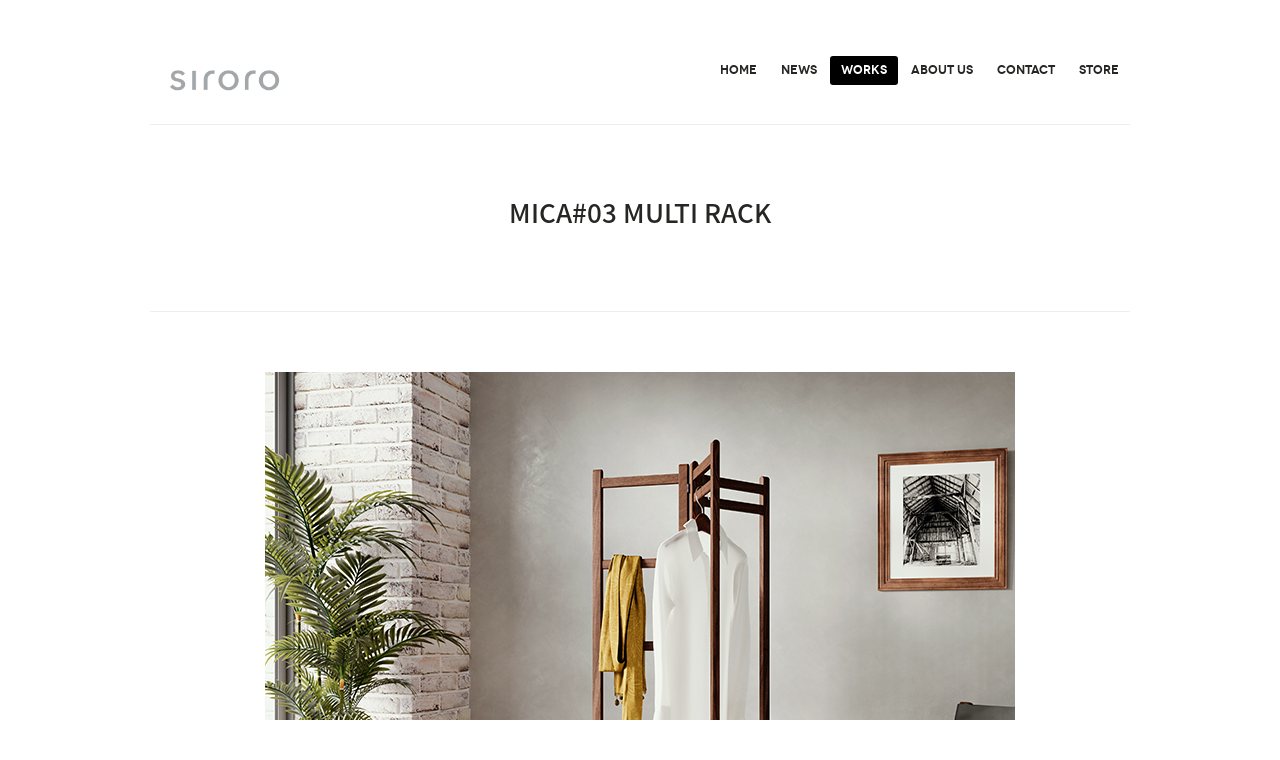

--- FILE ---
content_type: text/html; charset=UTF-8
request_url: https://siroro.jp/news/portfolio/mica03-multi-rack/
body_size: 25017
content:
<!DOCTYPE html>
<!-- BEGIN html -->
<html lang="ja"
	prefix="og: https://ogp.me/ns#" >
<!-- A ThemeZilla design (http://www.themezilla.com) - Proudly powered by WordPress (http://wordpress.org) -->
<!-- BEGIN head -->
<head>
	<!-- Meta Tags -->
	<meta charset="UTF-8" />
	<meta name="viewport" content="width=device-width" />
		<meta name="generator" content="Sparks 1.0" />
<meta name="generator" content="ZillaFramework 1.0.2.6" />
	<!-- Title -->
	<title>MICA#03 MULTI RACK | siroro design studio</title>
	<!-- RSS & Pingbacks -->
	<link rel="alternate" type="application/rss+xml" title="siroro design studio RSS Feed" href="https://siroro.jp/feed/" />
	<link rel="pingback" href="https://siroro.jp/home/xmlrpc.php" />
	<!--[if lt IE 9]>
	<script src="http://css3-mediaqueries-js.googlecode.com/svn/trunk/css3-mediaqueries.js"></script>
	<![endif]-->
	
<!-- All in One SEO Pack 3.3.4 によって Michael Torbert の Semper Fi Web Design[461,489] -->
<meta name="description"  content="コンパクトなフレームながら、収納力を兼ね備えたマルチハンガー。多数のロングコートやパンツなどを掛けれる。独立した三枚のハンガーシェルフは丁番でつながり、開閉の角度を調整できる。三方向に力が分散される事で幅が狭くても安定性をもたらす。部屋の隅のデッドスペースの有効活用や、中央で間仕切としても使えるタイプ。" />

<script type="application/ld+json" class="aioseop-schema">{}</script>
<link rel="canonical" href="https://siroro.jp/news/portfolio/mica03-multi-rack/" />
<!-- All in One SEO Pack -->
<link rel='dns-prefetch' href='//fonts.googleapis.com' />
<link rel='dns-prefetch' href='//s.w.org' />
		<script type="text/javascript">
			window._wpemojiSettings = {"baseUrl":"https:\/\/s.w.org\/images\/core\/emoji\/12.0.0-1\/72x72\/","ext":".png","svgUrl":"https:\/\/s.w.org\/images\/core\/emoji\/12.0.0-1\/svg\/","svgExt":".svg","source":{"concatemoji":"https:\/\/siroro.jp\/home\/wp-includes\/js\/wp-emoji-release.min.js?ver=c1b8aa799459276604635b0c450b5311"}};
			/*! This file is auto-generated */
			!function(e,a,t){var n,r,o,i=a.createElement("canvas"),p=i.getContext&&i.getContext("2d");function s(e,t){var a=String.fromCharCode;p.clearRect(0,0,i.width,i.height),p.fillText(a.apply(this,e),0,0);e=i.toDataURL();return p.clearRect(0,0,i.width,i.height),p.fillText(a.apply(this,t),0,0),e===i.toDataURL()}function c(e){var t=a.createElement("script");t.src=e,t.defer=t.type="text/javascript",a.getElementsByTagName("head")[0].appendChild(t)}for(o=Array("flag","emoji"),t.supports={everything:!0,everythingExceptFlag:!0},r=0;r<o.length;r++)t.supports[o[r]]=function(e){if(!p||!p.fillText)return!1;switch(p.textBaseline="top",p.font="600 32px Arial",e){case"flag":return s([127987,65039,8205,9895,65039],[127987,65039,8203,9895,65039])?!1:!s([55356,56826,55356,56819],[55356,56826,8203,55356,56819])&&!s([55356,57332,56128,56423,56128,56418,56128,56421,56128,56430,56128,56423,56128,56447],[55356,57332,8203,56128,56423,8203,56128,56418,8203,56128,56421,8203,56128,56430,8203,56128,56423,8203,56128,56447]);case"emoji":return!s([55357,56424,55356,57342,8205,55358,56605,8205,55357,56424,55356,57340],[55357,56424,55356,57342,8203,55358,56605,8203,55357,56424,55356,57340])}return!1}(o[r]),t.supports.everything=t.supports.everything&&t.supports[o[r]],"flag"!==o[r]&&(t.supports.everythingExceptFlag=t.supports.everythingExceptFlag&&t.supports[o[r]]);t.supports.everythingExceptFlag=t.supports.everythingExceptFlag&&!t.supports.flag,t.DOMReady=!1,t.readyCallback=function(){t.DOMReady=!0},t.supports.everything||(n=function(){t.readyCallback()},a.addEventListener?(a.addEventListener("DOMContentLoaded",n,!1),e.addEventListener("load",n,!1)):(e.attachEvent("onload",n),a.attachEvent("onreadystatechange",function(){"complete"===a.readyState&&t.readyCallback()})),(n=t.source||{}).concatemoji?c(n.concatemoji):n.wpemoji&&n.twemoji&&(c(n.twemoji),c(n.wpemoji)))}(window,document,window._wpemojiSettings);
		</script>
		<style type="text/css">
img.wp-smiley,
img.emoji {
	display: inline !important;
	border: none !important;
	box-shadow: none !important;
	height: 1em !important;
	width: 1em !important;
	margin: 0 .07em !important;
	vertical-align: -0.1em !important;
	background: none !important;
	padding: 0 !important;
}
</style>
	<link rel='stylesheet' id='wp-block-library-css'  href='https://siroro.jp/home/wp-includes/css/dist/block-library/style.min.css?ver=c1b8aa799459276604635b0c450b5311' type='text/css' media='all' />
<link rel='stylesheet' id='Sparks-css'  href='https://siroro.jp/home/wp-content/themes/sparks/style.css?ver=200503.2' type='text/css' media='all' />
<link rel='stylesheet' id='PTSerifFont-css'  href='//fonts.googleapis.com/css?family=PT+Serif%3A400%2C400italic&#038;ver=c1b8aa799459276604635b0c450b5311' type='text/css' media='all' />
<script type='text/javascript' src='https://siroro.jp/home/wp-includes/js/jquery/jquery.js?ver=1.12.4-wp'></script>
<script type='text/javascript' src='https://siroro.jp/home/wp-includes/js/jquery/jquery-migrate.min.js?ver=1.4.1'></script>
<link rel='https://api.w.org/' href='https://siroro.jp/wp-json/' />
<link rel="EditURI" type="application/rsd+xml" title="RSD" href="https://siroro.jp/home/xmlrpc.php?rsd" />
<link rel="wlwmanifest" type="application/wlwmanifest+xml" href="https://siroro.jp/home/wp-includes/wlwmanifest.xml" /> 
<link rel='prev' title='BLUEPRINT SIDE TABLE' href='https://siroro.jp/news/portfolio/blueprint-side-table/' />
<link rel='next' title='MICA#02 HANGER RACK' href='https://siroro.jp/news/portfolio/mica02-hanger-rack/' />
<link rel='shortlink' href='https://siroro.jp/?p=644' />
<link rel="alternate" type="application/json+oembed" href="https://siroro.jp/wp-json/oembed/1.0/embed?url=https%3A%2F%2Fsiroro.jp%2Fnews%2Fportfolio%2Fmica03-multi-rack%2F" />
<link rel="alternate" type="text/xml+oembed" href="https://siroro.jp/wp-json/oembed/1.0/embed?url=https%3A%2F%2Fsiroro.jp%2Fnews%2Fportfolio%2Fmica03-multi-rack%2F&#038;format=xml" />
<script type="text/javascript">
(function(url){
	if(/(?:Chrome\/26\.0\.1410\.63 Safari\/537\.31|WordfenceTestMonBot)/.test(navigator.userAgent)){ return; }
	var addEvent = function(evt, handler) {
		if (window.addEventListener) {
			document.addEventListener(evt, handler, false);
		} else if (window.attachEvent) {
			document.attachEvent('on' + evt, handler);
		}
	};
	var removeEvent = function(evt, handler) {
		if (window.removeEventListener) {
			document.removeEventListener(evt, handler, false);
		} else if (window.detachEvent) {
			document.detachEvent('on' + evt, handler);
		}
	};
	var evts = 'contextmenu dblclick drag dragend dragenter dragleave dragover dragstart drop keydown keypress keyup mousedown mousemove mouseout mouseover mouseup mousewheel scroll'.split(' ');
	var logHuman = function() {
		if (window.wfLogHumanRan) { return; }
		window.wfLogHumanRan = true;
		var wfscr = document.createElement('script');
		wfscr.type = 'text/javascript';
		wfscr.async = true;
		wfscr.src = url + '&r=' + Math.random();
		(document.getElementsByTagName('head')[0]||document.getElementsByTagName('body')[0]).appendChild(wfscr);
		for (var i = 0; i < evts.length; i++) {
			removeEvent(evts[i], logHuman);
		}
	};
	for (var i = 0; i < evts.length; i++) {
		addEvent(evts[i], logHuman);
	}
})('//siroro.jp/?wordfence_lh=1&hid=3065DB386AF4F844A3FB943048B921D2');
</script><link rel="shortcut icon" href="https://siroro.jp/home/wp-content/uploads/2020/04/admin-login-logo.png" />
<link rel="stylesheet" href="https://siroro.jp/home/zilla-custom-styles.css?1766450957" type="text/css" media="screen" />
    	
<!-- END head -->
</head>

<!-- BEGIN body -->
<body class="portfolio-template-default single single-portfolio postid-644 no-js chrome portfolio-mica03-multi-rack zilla layout-2cr">
	        
    	<!-- BEGIN #header -->
	<div id="header" class="block clearfix">
			
		<!-- BEGIN #logo -->
		<div id="logo">
						<a href="https://siroro.jp"><img src="https://siroro.jp/home/wp-content/uploads/2020/04/siroroweb-toplogo.jpg" alt="siroro design studio"/></a>
					<!-- END #logo -->
		</div>
		
				<!-- BEGIN #primary-nav -->
		<div id="primary-nav" class="primary-nav-container" role="navigation">
		    <ul id="primary-menu" class="sf-menu primary-menu"><li id="menu-item-18" class="menu-item menu-item-type-post_type menu-item-object-page menu-item-home menu-item-18"><a href="https://siroro.jp/">HOME</a></li>
<li id="menu-item-36" class="menu-item menu-item-type-post_type menu-item-object-page current_page_parent menu-item-36"><a href="https://siroro.jp/news/">NEWS</a></li>
<li id="menu-item-23" class="menu-item menu-item-type-post_type menu-item-object-page menu-item-23"><a href="https://siroro.jp/works/">WORKS</a></li>
<li id="menu-item-19" class="menu-item menu-item-type-post_type menu-item-object-page menu-item-19"><a href="https://siroro.jp/about-us/">ABOUT US</a></li>
<li id="menu-item-20" class="menu-item menu-item-type-post_type menu-item-object-page menu-item-20"><a href="https://siroro.jp/contact/">CONTACT</a></li>
<li id="menu-item-545" class="menu-item menu-item-type-custom menu-item-object-custom menu-item-545"><a href="https://siroro-design.stores.jp/">STORE</a></li>
</ul>		<!-- END #primary-nav -->
		</div>
					
		
	<!--END #header-->
	</div>
		
				<div class="page-intro block">
				<h1 class="entry-title">MICA#03 MULTI RACK</h1>

									<p></p>
							</div>
		
<!--BEGIN #content-->
<div id="content" class="clearfix">

	<!--BEGIN #primary -->
	<div id="primary" role="main">
		
				<!--BEGIN .hentry -->
		<div class="post-644 portfolio type-portfolio status-publish has-post-thumbnail hentry portfolio-type-design portfolio-type-furniture" id="post-644">
		
								
				<div class="post-media default-bg">
					
					<!-- BEGIN #slider-644 -->
<div id='zilla-gallery-644' class='stacked'><ul class="media-gallery"><li><div><img height='600' width='750' src='https://siroro.jp/home/wp-content/uploads/2021/01/MICA3_001.jpg' alt='MICA3_001' /></div></li><li><div><img height='600' width='750' src='https://siroro.jp/home/wp-content/uploads/2021/01/MICA3_002.jpg' alt='MICA3_002' /></div></li><li><div><img height='600' width='750' src='https://siroro.jp/home/wp-content/uploads/2021/01/MICA3_003.jpg' alt='MICA3_003' /></div></li><li><div><img height='600' width='750' src='https://siroro.jp/home/wp-content/uploads/2021/01/MICA3_004.jpg' alt='MICA3_004' /></div></li><li><div><img height='600' width='750' src='https://siroro.jp/home/wp-content/uploads/2021/01/MICA3_006.jpg' alt='MICA3_006' /></div></li><li><div><img height='600' width='750' src='https://siroro.jp/home/wp-content/uploads/2021/01/MICA3_005.jpg' alt='MICA3_005' /></div></li></ul><!-- END #slider-644 -->
</div>					
				</div>
									
			<div class="block clearfix">
								
				<!--BEGIN .entry-content -->
				<div class="entry-content">
					<p>コンパクトなフレームながら、収納力を兼ね備えたマルチハンガー。多数のロングコートやパンツなどを掛けれる。独立した三枚のハンガーシェルフは丁番でつながり、開閉の角度を調整できる。三方向に力が分散される事で幅が狭くても安定性をもたらす。部屋の隅のデッドスペースの有効活用や、中央で間仕切としても使えるタイプ。</p>
									<!--END .entry-content -->
				</div>

				<div class="entry-meta entry-header">
		        <span class="published">Date: <span class="portfolio-meta">2020</span></span><span class="client">Client: <span class="portfolio-meta">MASTERWAL / マスターウォール</span></span><span class="skills">Skills: <span class="portfolio-meta">design</span><span class="portfolio-meta">Furniture</span></span><a href="https://www.masterwal.jp/shop/g/gMC03CH/" class="portfolio-url">Launch Project</a>		            
		        <!--END .entry-meta entry-header -->
		        </div>
						
			</div>

                <!--END .hentry-->  
		</div>
				
		
		<!--BEGIN .default-bg-->
		<div class="default-bg">

			<!--BEGIN .block .portfolio-block-->
			<div class="block portfolio-block">
				<h3 class="related-title">OTHER PROJECTS</h3>
				
				<div class="related-portfolios">
					
					
						<div class="post-702 portfolio type-portfolio status-publish has-post-thumbnail hentry portfolio-type-design portfolio-type-furniture">
							<a href="https://siroro.jp/news/portfolio/ceinae-chair/" class="portfolio-img-permalink"><img width="630" height="450" src="https://siroro.jp/home/wp-content/uploads/2022/10/CEINAE_thum2.jpg" class="attachment-post-thumbnail size-post-thumbnail wp-post-image" alt="" srcset="https://siroro.jp/home/wp-content/uploads/2022/10/CEINAE_thum2.jpg 630w, https://siroro.jp/home/wp-content/uploads/2022/10/CEINAE_thum2-300x214.jpg 300w, https://siroro.jp/home/wp-content/uploads/2022/10/CEINAE_thum2-450x321.jpg 450w, https://siroro.jp/home/wp-content/uploads/2022/10/CEINAE_thum2-280x200.jpg 280w" sizes="(max-width: 630px) 100vw, 630px" /></a>
							<h4 class="entry-title"><a href="https://siroro.jp/news/portfolio/ceinae-chair/">CEINAE CHAIR</a></h4>
							<p class="portfolio-excerpt">肘まで伸びた背が腰を支えてくれる機能美を追及したハーフアームチェア。</p>
							<div class="bbottom"></div>
						</div>
						
					
						<div class="post-710 portfolio type-portfolio status-publish has-post-thumbnail hentry portfolio-type-design portfolio-type-furniture">
							<a href="https://siroro.jp/news/portfolio/erina-chair/" class="portfolio-img-permalink"><img width="630" height="450" src="https://siroro.jp/home/wp-content/uploads/2022/10/erina_thum2.jpg" class="attachment-post-thumbnail size-post-thumbnail wp-post-image" alt="" srcset="https://siroro.jp/home/wp-content/uploads/2022/10/erina_thum2.jpg 630w, https://siroro.jp/home/wp-content/uploads/2022/10/erina_thum2-300x214.jpg 300w, https://siroro.jp/home/wp-content/uploads/2022/10/erina_thum2-450x321.jpg 450w, https://siroro.jp/home/wp-content/uploads/2022/10/erina_thum2-280x200.jpg 280w" sizes="(max-width: 630px) 100vw, 630px" /></a>
							<h4 class="entry-title"><a href="https://siroro.jp/news/portfolio/erina-chair/">ERINA CHAIR</a></h4>
							<p class="portfolio-excerpt">ウィンザーチェアをベースに現代の暮らしに合わせて再構築したダイニングチェア。</p>
							<div class="bbottom"></div>
						</div>
						
					
						<div class="post-716 portfolio type-portfolio status-publish has-post-thumbnail hentry portfolio-type-design portfolio-type-furniture">
							<a href="https://siroro.jp/news/portfolio/n5-2-dining-table/" class="portfolio-img-permalink"><img width="630" height="450" src="https://siroro.jp/home/wp-content/uploads/2022/10/n52_thum1.jpg" class="attachment-post-thumbnail size-post-thumbnail wp-post-image" alt="" srcset="https://siroro.jp/home/wp-content/uploads/2022/10/n52_thum1.jpg 630w, https://siroro.jp/home/wp-content/uploads/2022/10/n52_thum1-300x214.jpg 300w, https://siroro.jp/home/wp-content/uploads/2022/10/n52_thum1-450x321.jpg 450w, https://siroro.jp/home/wp-content/uploads/2022/10/n52_thum1-280x200.jpg 280w" sizes="(max-width: 630px) 100vw, 630px" /></a>
							<h4 class="entry-title"><a href="https://siroro.jp/news/portfolio/n5-2-dining-table/">N5/2 DINING TABLE</a></h4>
							<p class="portfolio-excerpt">四角でもなく、丸でも無い、オーバルタイプとラウンドタイプのテーブル。</p>
							<div class="bbottom"></div>
						</div>
						
					
						<div class="post-628 portfolio type-portfolio status-publish has-post-thumbnail hentry portfolio-type-design portfolio-type-furniture">
							<a href="https://siroro.jp/news/portfolio/mica01-coat-hanger/" class="portfolio-img-permalink"><img width="630" height="450" src="https://siroro.jp/home/wp-content/uploads/2021/01/MICA1_thum0.jpg" class="attachment-post-thumbnail size-post-thumbnail wp-post-image" alt="" srcset="https://siroro.jp/home/wp-content/uploads/2021/01/MICA1_thum0.jpg 630w, https://siroro.jp/home/wp-content/uploads/2021/01/MICA1_thum0-300x214.jpg 300w, https://siroro.jp/home/wp-content/uploads/2021/01/MICA1_thum0-450x321.jpg 450w, https://siroro.jp/home/wp-content/uploads/2021/01/MICA1_thum0-280x200.jpg 280w" sizes="(max-width: 630px) 100vw, 630px" /></a>
							<h4 class="entry-title"><a href="https://siroro.jp/news/portfolio/mica01-coat-hanger/">MICA#01 COAT HANGER</a></h4>
							<p class="portfolio-excerpt">玄関先や待合室などで、コートや帽子などを掛ける事のできるコートハンガー。</p>
							<div class="bbottom"></div>
						</div>
						
					
						<div class="post-636 portfolio type-portfolio status-publish has-post-thumbnail hentry portfolio-type-design portfolio-type-furniture">
							<a href="https://siroro.jp/news/portfolio/mica02-hanger-rack/" class="portfolio-img-permalink"><img width="630" height="450" src="https://siroro.jp/home/wp-content/uploads/2021/01/MICA2_thum0.jpg" class="attachment-post-thumbnail size-post-thumbnail wp-post-image" alt="" srcset="https://siroro.jp/home/wp-content/uploads/2021/01/MICA2_thum0.jpg 630w, https://siroro.jp/home/wp-content/uploads/2021/01/MICA2_thum0-300x214.jpg 300w, https://siroro.jp/home/wp-content/uploads/2021/01/MICA2_thum0-450x321.jpg 450w, https://siroro.jp/home/wp-content/uploads/2021/01/MICA2_thum0-280x200.jpg 280w" sizes="(max-width: 630px) 100vw, 630px" /></a>
							<h4 class="entry-title"><a href="https://siroro.jp/news/portfolio/mica02-hanger-rack/">MICA#02 HANGER RACK</a></h4>
							<p class="portfolio-excerpt">明日着る服や鞄など、お気に入りの一着を飾りながら掛けられるハンガーラック。</p>
							<div class="bbottom"></div>
						</div>
						
					
						<div class="post-681 portfolio type-portfolio status-publish has-post-thumbnail hentry portfolio-type-design portfolio-type-furniture">
							<a href="https://siroro.jp/news/portfolio/blueprint-side-table/" class="portfolio-img-permalink"><img width="630" height="450" src="https://siroro.jp/home/wp-content/uploads/2021/11/BLTside_thum2.jpg" class="attachment-post-thumbnail size-post-thumbnail wp-post-image" alt="" srcset="https://siroro.jp/home/wp-content/uploads/2021/11/BLTside_thum2.jpg 630w, https://siroro.jp/home/wp-content/uploads/2021/11/BLTside_thum2-300x214.jpg 300w, https://siroro.jp/home/wp-content/uploads/2021/11/BLTside_thum2-450x321.jpg 450w, https://siroro.jp/home/wp-content/uploads/2021/11/BLTside_thum2-280x200.jpg 280w" sizes="(max-width: 630px) 100vw, 630px" /></a>
							<h4 class="entry-title"><a href="https://siroro.jp/news/portfolio/blueprint-side-table/">BLUEPRINT SIDE TABLE</a></h4>
							<p class="portfolio-excerpt">USB/コンセント付きで、椅子、ソファ、ベッドの横において使えるサイドテーブル</p>
							<div class="bbottom"></div>
						</div>
						
					
						<div class="post-457 portfolio type-portfolio status-publish has-post-thumbnail hentry portfolio-type-design portfolio-type-furniture">
							<a href="https://siroro.jp/news/portfolio/blueprint-%e3%83%a9%e3%82%a6%e3%83%b3%e3%82%b8%e3%83%81%e3%82%a7%e3%82%a2/" class="portfolio-img-permalink"><img width="630" height="450" src="https://siroro.jp/home/wp-content/uploads/2020/02/BLT_LO_thum4.jpg" class="attachment-post-thumbnail size-post-thumbnail wp-post-image" alt="" srcset="https://siroro.jp/home/wp-content/uploads/2020/02/BLT_LO_thum4.jpg 630w, https://siroro.jp/home/wp-content/uploads/2020/02/BLT_LO_thum4-300x214.jpg 300w, https://siroro.jp/home/wp-content/uploads/2020/02/BLT_LO_thum4-450x321.jpg 450w, https://siroro.jp/home/wp-content/uploads/2020/02/BLT_LO_thum4-280x200.jpg 280w" sizes="(max-width: 630px) 100vw, 630px" /></a>
							<h4 class="entry-title"><a href="https://siroro.jp/news/portfolio/blueprint-%e3%83%a9%e3%82%a6%e3%83%b3%e3%82%b8%e3%83%81%e3%82%a7%e3%82%a2/">BLUEPRINT LOUNGE CHAIR</a></h4>
							<p class="portfolio-excerpt">多彩なシーンにあわせてセミオーダーできるラウンジ、ロッキングチェアシリーズ。</p>
							<div class="bbottom"></div>
						</div>
						
					
						<div class="post-685 portfolio type-portfolio status-publish has-post-thumbnail hentry portfolio-type-design portfolio-type-furniture">
							<a href="https://siroro.jp/news/portfolio/palemta-dining-chair/" class="portfolio-img-permalink"><img width="630" height="450" src="https://siroro.jp/home/wp-content/uploads/2021/11/palemta_chiar01_thum0.jpg" class="attachment-post-thumbnail size-post-thumbnail wp-post-image" alt="" srcset="https://siroro.jp/home/wp-content/uploads/2021/11/palemta_chiar01_thum0.jpg 630w, https://siroro.jp/home/wp-content/uploads/2021/11/palemta_chiar01_thum0-300x214.jpg 300w, https://siroro.jp/home/wp-content/uploads/2021/11/palemta_chiar01_thum0-450x321.jpg 450w, https://siroro.jp/home/wp-content/uploads/2021/11/palemta_chiar01_thum0-280x200.jpg 280w" sizes="(max-width: 630px) 100vw, 630px" /></a>
							<h4 class="entry-title"><a href="https://siroro.jp/news/portfolio/palemta-dining-chair/">palemta Dining chair</a></h4>
							<p class="portfolio-excerpt">丸みを帯びた曲面と単一に削りだした直線。やわらかさと緊張感ある佇まいのチェア</p>
							<div class="bbottom"></div>
						</div>
						
					
						<div class="post-683 portfolio type-portfolio status-publish has-post-thumbnail hentry portfolio-type-design portfolio-type-furniture">
							<a href="https://siroro.jp/news/portfolio/palemta-dining-table-si-01/" class="portfolio-img-permalink"><img width="630" height="450" src="https://siroro.jp/home/wp-content/uploads/2021/11/palemta_SIT01_thum1.jpg" class="attachment-post-thumbnail size-post-thumbnail wp-post-image" alt="" srcset="https://siroro.jp/home/wp-content/uploads/2021/11/palemta_SIT01_thum1.jpg 630w, https://siroro.jp/home/wp-content/uploads/2021/11/palemta_SIT01_thum1-300x214.jpg 300w, https://siroro.jp/home/wp-content/uploads/2021/11/palemta_SIT01_thum1-450x321.jpg 450w, https://siroro.jp/home/wp-content/uploads/2021/11/palemta_SIT01_thum1-280x200.jpg 280w" sizes="(max-width: 630px) 100vw, 630px" /></a>
							<h4 class="entry-title"><a href="https://siroro.jp/news/portfolio/palemta-dining-table-si-01/">palemta Dining table SI-01</a></h4>
							<p class="portfolio-excerpt">丸みを帯びた曲面と単一に削りだした直線。やわらかさと緊張感ある佇まいのテーブル</p>
							<div class="bbottom"></div>
						</div>
						
									</div>
			
			<!--END .block .portfolio-block-->
			</div>

		<!--END .default-bg-->
		</div>
		
	
			<!--END #primary .hfeed-->
	</div>

	
<!--END #content -->
</div>

		<!-- BEGIN #footer -->
	<div id="footer">
		<div id="dummyFoot"></div>
		<!-- BEGIN .block -->
		<div class="block clearfix">
	    
	    	    
	    		    	
			<!-- BEGIN .footer-lower -->	    
		    <div class="footer-lower">
		    
				<p class="copyright">&copy; 2025 <a href="https://siroro.jp">siroro design studio</a>.</p>
			
			
 
			<!-- END .footer-lower -->
			</div>
		
	    	    <!--END .block -->
	    </div>
	    
	<!-- END #footer -->
	</div>
				
	<!-- Theme Hook -->
	<script type='text/javascript' src='https://siroro.jp/home/wp-content/themes/sparks/js/jquery.zillamobilemenu.min.js?ver=0.1'></script>
<script type='text/javascript' src='https://siroro.jp/home/wp-content/themes/sparks/js/superfish.js?ver=1.7.4'></script>
<script type='text/javascript' src='https://siroro.jp/home/wp-content/themes/sparks/js/jquery.fitvids.min.js?ver=1.0'></script>
<script type='text/javascript' src='https://siroro.jp/home/wp-content/themes/sparks/js/jquery.isotope.min.js?ver=1.5.25'></script>
<script type='text/javascript' src='https://siroro.jp/home/wp-content/themes/sparks/js/jquery.jplayer.min.js?ver=2.3'></script>
<script type='text/javascript' src='https://siroro.jp/home/wp-content/themes/sparks/js/jquery.cycle2.min.js?ver=20121219'></script>
<script type='text/javascript' src='https://siroro.jp/home/wp-content/themes/sparks/js/jquery.cycle2.sparksHorz.min.js?ver=c1b8aa799459276604635b0c450b5311'></script>
<script type='text/javascript' src='https://siroro.jp/home/wp-content/themes/sparks/js/jquery.cycle2.center.min.js?ver=20121121'></script>
<script type='text/javascript' src='https://siroro.jp/home/wp-content/themes/sparks/js/jquery.custom.js?ver=1.0'></script>
<script type='text/javascript' src='https://siroro.jp/home/wp-content/themes/sparks/js/jquery.backstretch.min.js?ver=2.0.3'></script>
<script type='text/javascript' src='https://siroro.jp/home/wp-includes/js/wp-embed.min.js?ver=c1b8aa799459276604635b0c450b5311'></script>
				
	<!-- Ran 83 queries 0.18 seconds -->
<!--END body-->
	<script type="text/javascript">
		jQuery("a","li#menu-item-23").css("background-color","#000");
		jQuery("a","li#menu-item-23").css("color","#ffffff");
	</script>



</body>
<!--END html-->
</html>

--- FILE ---
content_type: text/css
request_url: https://siroro.jp/home/wp-content/themes/sparks/style.css?ver=200503.2
body_size: 67687
content:
/*-----------------------------------------------------------------------------------

	Theme Name: Sparks
	Theme URI: http://www.themezilla.com/themes/sparks
	Description: A professional theme for creative agencies and freelancers.
	Author: ThemeZilla
	Author URI: http://www.themezilla.com
	Version: 1.0
	License: GNU General Public License version 3.0
	License URI: http://www.gnu.org/licenses/gpl-3.0.html

-----------------------------------------------------------------------------------

	0.	CSS Reset & Clearfix
	1.	Document Setup (body, common classes, vertical rhythm, structure etc)
	2.	Header Styles
	3.	Navigation & Menus
	4.	Main Content Styles
	5.	Post Content Styles
	6.  Portfolio Content Styles
	7.	Comments
	8.	Pagination
	9.	Footer Styles
	10.	Page & Page Templates
	11.	Widgets
	12. Structure
	13. Media Queries

-----------------------------------------------------------------------------------*/

@font-face {
    font-family: 'NovecentowideLightBold';
    src: url('fonts/Novecentowide-DemiBold-webfont.eot');
    src: url('fonts/Novecentowide-DemiBold-webfont.eot?#iefix') format('embedded-opentype'),
         url('fonts/Novecentowide-DemiBold-webfont.woff') format('woff'),
         url('fonts/Novecentowide-DemiBold-webfont.ttf') format('truetype'),
         url('fonts/Novecentowide-DemiBold-webfont.svg#NovecentowideLightBold') format('svg');
    font-weight: normal;
    font-style: normal;
}

@font-face {
    font-family: 'NovecentowideBookBold';
    src: url('fonts/Novecentowide-Bold-webfont.eot');
    src: url('fonts/Novecentowide-Bold-webfont.eot?#iefix') format('embedded-opentype'),
         url('fonts/Novecentowide-Bold-webfont.woff') format('woff'),
         url('fonts/Novecentowide-Bold-webfont.ttf') format('truetype'),
         url('fonts/Novecentowide-Bold-webfont.svg#NovecentowideBookBold') format('svg');
    font-weight: normal;
    font-style: normal;
}
@font-face {
  font-family: 'NotoSansJP-Bold';
  src: url('./fonts/NotoSansJP-Bold.eot'); /* IE9 Compat Modes */
  src: url('./fonts/NotoSansJP-Bold.eot?#iefix') format('embedded-opentype'), /* IE6-IE8 */
       url('./fonts/NotoSansJP-Bold.woff') format('woff'), /* Modern Browsers */
       url('./fonts/NotoSansJP-Bold.otf')  format('opentype'); /* Safari, Android, iOS */
}
@font-face {
  font-family: 'NotoSansJP-Medium';
  src: url('./fonts/NotoSansJP-Medium.eot'); /* IE9 Compat Modes */
  src: url('./fonts/NotoSansJP-Medium.eot?#iefix') format('embedded-opentype'), /* IE6-IE8 */
       url('./fonts/NotoSansJP-Medium.woff') format('woff'), /* Modern Browsers */
       url('./fonts/NotoSansJP-Medium.otf')  format('opentype'); /* Safari, Android, iOS */
}


/*-----------------------------------------------------------------------------------*/
/*	0.	CSS Reset & Clearfix - http://meyerweb.com/eric/tools/css/reset/
/*-----------------------------------------------------------------------------------*/

html, body, div, span, applet, object, iframe, h1, h2, h3, h4, h5, h6, p, blockquote, pre, a, abbr, acronym, address, big, cite, code, del, dfn, em, font, img, ins, kbd, q, s, samp, small, strike, strong, sub, sup, tt, var, b, u, i, center, dl, dt, dd, ol, ul, li, fieldset, form, label, legend, table, caption, tbody, tfoot, thead, tr, th, td { margin: 0; padding: 0; border: 0; outline: 0; font-size: 100%; vertical-align: baseline; background: transparent; } body { line-height: 1; } ol, ul { list-style: none; } blockquote, q { quotes: none; } blockquote:before, blockquote:after, q:before, q:after { content: ''; content: none; } :focus { outline: 0; } ins { text-decoration: none; } del { text-decoration: line-through; } table { border-collapse: collapse; border-spacing: 0; }

.clearfix:after { content: "."; display: block; height: 0; clear: both; visibility: hidden; } .clearfix { display: inline-block; } /* Hide from IE Mac \*/ .clearfix { display: block; } /* End hide from IE Mac */ .none { display: none; } /* End Clearfix */

/*-----------------------------------------------------------------------------------*/
/*	1.	Document Setup (body, common classes, vertical rhythm, structure etc)
/*-----------------------------------------------------------------------------------*/

html { 
	/* Setting base font size to 10px for easy rem calcs */
	font-size: 62.5%; /* 10px */
}

body {
	background: #ffffff;
	color: #676765;
	font: 14px/1.75 Verdana, "游ゴシック", YuGothic, "Hiragino Kaku Gothic ProN", Meiryo, sans-serif;
	font-size: 1.4rem;
	word-wrap: break-word;
}

.hidden { display: none; }

.alignleft { float: left; }

.alignright { float: right; }

.aligncenter {
	margin-left: auto;
	margin-right: auto;
	display: block;
	clear: both;
}

.clear {
	clear: both;
	display: block;
	font-size: 0;
	height: 0;
	line-height: 0;
	width:100%;
}

a { 
	border-bottom: 1px solid #d9d8d3;
	color: #f2664f;
	text-decoration: none;
	-webkit-transition: color .1s linear;
	-moz-transition: color .1s linear;
	-o-transition: color .1s linear;
	-ms-transition: color .1s linear;
	transition: color .1s linear;
}

a:hover { 
	border-bottom: 1px solid #c1c1c1;
	color: #676765;
}

a img { border: none; }

a > img { vertical-align: bottom; }

img {
	height: auto;
	max-width: 100%;
	vertical-align: bottom;
	width: auto;
}

p,
pre,
ul,
ol,
dl,
dd,
blockquote,
address,
table,
fieldset,
form,
.gallery-row,
.post-thumb,
.author-bio,
#logo { 
	margin-bottom: 20px; 
	margin-bottom: 2rem;
}

.hentry,
.navigation-links,
.hfeed,
.pinglist { margin-bottom: 40px; }

.widget
.children,
.entry-content ol ol,
.entry-content ol ul,
.entry-content ul ul,
.comment-body ol ol,
.comment-body ol ul,
.comment-body ul ul,
.widget ul ul { margin-bottom: 0; }

h1,
h2,
h3,
h4,
h5,
h6 {
	color: #262624;
	font-family: 'NovecentowideBookBold', 'Helvetica Neue', Helvetica, sans-serif;
	font-weight: normal;
	padding: 0;
	text-transform: uppercase;
}

h1 {
	font-size: 26px;
	font-size: 2.6rem;
	letter-spacing: 0px;
	line-height: 1.4;
}

h2 {
	font-size: 20px;
	font-size: 2rem;
	letter-spacing: 0px;
	line-height: 1.375;
	margin: 0 0 15px 0;
	margin: 0 0 1.5rem 0;
}

h3 {
	font-size: 18px;
	font-size: 1.8rem;
	line-height: 1.11111;
	margin: 0 0 30px 0;
	margin: 0 0 3rem 0;
}

h4 {
	font-family: 'NovecentowideLightBold', 'Helvetica Neue', Helvetica, sans-serif;
	font-size: 16px;
	font-size: 1.6rem;
	line-height: 1.125;
}

h5 {
	font-family: 'NovecentowideLightBold', 'Helvetica Neue', Helvetica, sans-serif;
	font-size: 14px;
	font-size: 1.4rem;
	line-height: 1.4;
}

h6 {
	font-family: 'NovecentowideLightBold', 'Helvetica Neue', Helvetica, sans-serif;
	font-size: 12px;
	font-size: 1.2rem;
	line-height: 1.4;
}

.entry-title,
.entry-title a { 
	font-family: 'NotoSansJP-Medium', "游ゴシック Bold", YuGothic-bold, "HiraKakuPro-W6", Meiryo-bold,sans-serif;
	color: #262624;
	border-color: transparent;
	word-break: break-word; 
}

.entry-title a:hover {
	text-decoration: underline;
	border: transparent;
	color: #f2664f;
}

.pages { clear: left; }

/*-----------------------------------------------------------------------------------*/
/*	2.	Header Styles
/*-----------------------------------------------------------------------------------*/

.page-intro { text-align: center; }

.page-intro h1 {
	margin-bottom: 10px;
	margin-bottom: 1rem;
}

.page-intro p,
.page-caption { 
	font-size: 22px;
	font-size: 2.2rem;
	font-style: normal; 
	margin: 0 auto;
}

.home-intro {
	font-style: normal;
	font-size: 22px;
	font-size: 2.2rem;
	line-height: 1.8;
	width: 80%;
	text-align: center;
	margin: -10px auto 30px auto;
	margin: -1rem auto 3rem auto;
}

#logo,
#logo a {
	border-color: transparent;
	color: #262624;
	margin: 0 auto;
	float: left;
	font-family: 'NovecentowideBookBold', 'Helvetica Neue', Helvetica, sans-serif;
	font-size: 30px;
	font-size: 3rem;
	font-weight: normal;
	letter-spacing: -1.5px;
	line-height: 1;
	text-transform: uppercase;
}

#logo a img {
	width: 150px !important ;
	height: 60px !important ;
	object-fit: contain;
}

#logo a:hover { 
	color: #f2664f;
	text-decoration: none; 
}

#tagline {
	clear: left;
	color: #676765;
	font-family: 'PT Serif', Georgia, serif;
	font-size: 16px;
	font-size: 1.6rem;
	font-style: normal;
	letter-spacing: 0;
	line-height: 20px;
	font-weight: normal;
	text-transform: none;
}

/*-----------------------------------------------------------------------------------*/
/*	3.	Navigation & Menus
/*-----------------------------------------------------------------------------------*/

#primary-nav {
	float: right;
	font-size: 12px;
	font-size: 1.2rem;
	margin-top: 6px;
	margin-top: 0.6rem;
	margin-bottom: 37px;
	margin-bottom: 3.7rem;
}

/* Required SF Styles ----- */
.sf-menu, .sf-menu * {
	margin: 0;
	padding: 0;
	list-style: none;
}

.sf-menu li {
	position: relative;
	white-space: nowrap;
}

.sf-menu ul {
	position: absolute;
	display: none;
	top: 100%;
	left: 0;
	min-width: 12em;
	z-index: 99;
}

.sf-menu > li { float: left; }

.sf-menu li:hover > ul,
.sf-menu li.sfHover > ul { display: block; }

.sf-menu a {
	display: block;
	position: relative;
}

.sf-menu ul ul {
	top: 0;
	left: 100%;
}

/* Nav Skin ----- */
.primary-menu > li { 
	margin-left: 2px; 
	padding-bottom: 2px;
}

.primary-menu a {
	border-bottom: none;
	font-family: 'NovecentowideLightBold', 'Helvetica Neue', Helvetica, sans-serif;
	font-weight: normal;	
	padding: 3px 11px 5px 11px;
	text-transform: uppercase;
}

.ie .primary-menu a { padding-bottom: 1px; }

.primary-menu > li > a {
	background: transparent;
	border-radius: 3px; 
	color: #262624;
	-webkit-transition: background-color .1s linear;
	-moz-transition: background-color .1s linear;
	-o-transition: background-color .1s linear;
	-ms-transition: background-color .1s linear;
	transition: background-color .1s linear;
}

.primary-menu > li > a:hover,
.primary-menu > .current-menu-item > a,
.primary-menu > .sfHover > a {
	background: #f2664f;
	color: #ffffff;
}

.primary-menu .sub-menu {
	background: #262624;
	border-radius: 3px;
	padding: 5px 0;
	padding: .5rem 0;
}

.primary-menu .sub-menu a { color: #ffffff; }

.primary-menu .sub-menu a:hover,
.primary-menu .sub-menu .current-menu-item > a,
.primary-menu .sub-menu .sfHover > a { color: #c1c1c1; }

/* Mobile Menu ----- */
.zilla-mobile-menu-wrap {
	background: #232527;
	min-height: 45px;
	position: relative;
	width: 100%;
}

.zilla-mobile-menu { 
	background: #333537;
	display: block; 
	margin-left: 0;
	padding: 0 0 20px;
	padding: 0 0 2rem;
	width: 100%;
	z-index: 998;
}

.zilla-mobile-menu ul { margin: 0 0 0 10px; }

.zilla-mobile-menu > li {
	margin: 0 auto;
	width: 90%;
}

.zilla-mobile-menu li { border-top: 1px solid #313335; }

.zilla-mobile-menu > li:first-child { border-top: none; }

.zilla-mobile-menu a {
	border-bottom: none;
	color: #9da0a4;
	display: block;
	height: 2em;
	line-height: 2em;
}

.zilla-mobile-menu .current-menu-item a,
.zilla-mobile-menu .current_page_item a,
.zilla-mobile-menu a:hover {
	border-bottom: none;
	color: #ffffff;
}

.zilla-mobile-menu-dropdown { 
	background: #666666 url(images/menu-icon.gif) 5% 48% no-repeat;
	border-bottom: none;
	color: #f1f1f1;
	cursor: pointer;
	display: block;
	height: 45px;
	line-height: 45px;
	padding-left: 5%;
	position: absolute;
	overflow: hidden;
	text-indent: 100%;
	width: 95%;
	white-space: nowrap;
	z-index: 9999;
}

.zilla-mobile-menu-dropdown:hover { border-bottom: none; }

/*-----------------------------------------------------------------------------------*/
/*	4.	Main Content Styles
/*-----------------------------------------------------------------------------------*/

address { font-style: normal; }

abbr[title],
acronym[title],
dfn[title] {
	cursor: help;
	border-bottom: 1px dotted #666;
}

blockquote {
	font-family: Georgia, "Times New Roman", Times, serif;
	color: #666;
	font-style: normal;
	border-left: 1px solid #ddd;
	margin: 30px 15px;
	padding-left: 15px;
}

strong { font-weight: bold; }

em,
dfn,
cite { font-style: italic; }

dfn { font-weight: bold; }

sup {
	font-size: 11px;
	vertical-align: top;
}

sub {
	font-size: 11px;
	vertical-align: bottom;
}

small { font-size: 11px; }

del { text-decoration: line-through; }

ins { text-decoration: underline; }

code,
pre { line-height: 18px; }

var,
kbd,
samp,
code,
pre {
	font: 12px/18px Consolas, "Andale Mono", Courier, "Courier New", monospace;
	background: #efefef;
}

kbd { font-weight: bold; }

samp,
var { font-style: italic; }

pre {
	white-space: pre;
	overflow: auto;
	padding: 10px;
	border: 1px solid #ddd;
	clear: both;
	background: none;
	margin: 30px 0;
}

code { padding: 3px; }

ul,
ol,
dl { margin-left: 30px; }

table {
	border: 1px solid #ccc;
	border-width: 1px;
	line-height: 18px;
	margin: 0 0 22px 0;
	text-align: left;
	padding: 0 5px;
}

table .even { background: #ddd; }

caption { text-align: left; }

tr { border-bottom: 1px solid #ccc; }

th,
td {
	padding: 5px;
	vertical-align: middle;
	text-align: center;
}

/* Media Elements --------------------------------------------------------*/
.entry-content { max-width: 100%; }

img.alignleft {
	float: left;
	margin: 10px 25px 10px 0;
}

img.alignright {
	display: block;
	margin: 10px 0 10px 25px;
}

img.aligncenter {
	display: block;
	clear: both;
	margin: 10px auto;
}

img.alignnone {
    display: block;
    margin: 10px 0;
}

.wp-caption {
	text-align: center;
	margin: 10px 20px 20px 20px;
	font-family: 'PT Serif', Georgia, "Times New Roman", Times, serif;
	font-style: normal;
}

.wp-caption.aligncenter { margin: 20px auto; }

.wp-caption.alignleft { margin-left: 0; }

.wp-caption.alignright { margin-right: 0; }

.wp-caption.alignnone { margin-left: 0; }

.wp-caption img,
.wp-caption img a {
	margin: 0;
	padding: 0;
	border: 0 none;
}

.wp-caption
.wp-caption-text {
	margin: 0;
	padding: 5px;
}

.wp-smiley {
	max-height: 13px;
	margin: 0 !important;
}

.gallery { 
	margin: 0 auto 20px; 
	margin: 0 auto 1.25rem;
	width: 90.4762%;
}

.gallery-item { float: left; }

.gallery-columns-3 .gallery-item {
	float: left;
	margin: 0 3.5088% 20px; /* 20 / 570 */
	overflow: hidden;
	width: 26.31579%; /* 150 / 570 */
}

.gallery a:hover img { opacity: 0.8; }

.gallery-caption { 
    font-family: 'PT Serif', Georgia, "Times New Roman", Times, serif;
    font-size: 13px;
    font-size: 1.3rem;
	font-style: italic;
    margin-bottom: 0; 
    text-align: center;
}

iframe { 
    max-width: 100%; 
    margin-bottom: 20px;
}

.post-media {
	margin-bottom: 30px;
	margin-bottom: 3rem;
	padding: 60px 0 40px;
	padding: 6rem 0 4rem;
	position: relative;
}

/* Zilla Gallery Stuff ------------------------------------------------- */
.media-gallery { 
	margin-left: 0; 
	overflow: hidden; 
}

.stacked .media-gallery {
	margin-left: auto;
	margin-right: auto;
	max-width: 750px;
	width: 90%;
}

.media-gallery > li > div {
	margin: 0 auto;
	position: relative;
	text-align: center;
}

.media-gallery > li { width: 100%; }

.single .media-gallery > li,
.featured-portfolios .media-gallery > li { 
	max-width: 750px;
	width: 90%;
}

.stacked .media-gallery > li { width: 100%; }

.stacked .media-gallery > li { 
	margin-bottom: 30px; 
	margin-bottom: 3rem;
}

#zilla-next-slide {
	max-width: 750px;
	position: absolute;
	top: 0;
	width: 90%;
}

.media-gallery img { vertical-align: top; }

.slider { position: relative; }

.slide-caption {
	background: #111416;
	border-radius: 3px;
	bottom: 20px;
	color: #ffffff;
	font-style: normal;
	left: 20px;
	max-width: 91.111111%;
	padding: 0 8px;
	position: absolute;
}

.slide-caption a,
.slide-caption a:hover { border: none; }

.zilla-slide-prev,
.zilla-slide-next,
.zilla-slide-prev-full,
.zilla-slide-next-full {
	background: #333333 url(images/sprite.png) 5px 10px no-repeat;
	border-bottom: none;
	border-radius: 0 3px 3px 0;
	color: #ffffff;
	display: block;
	height: 100px;
	left: 0;
	line-height: 100px;
	position: absolute;
	overflow: hidden;
	text-align: center;
	text-indent: 100%;
	top: 40%;
	-webkit-transition: background-color .1s linear;
	-moz-transition: background-color .1s linear;
	-ms-transition: background-color .1s linear;
	-o-transition: background-color .1s linear;
	transition: background-color .1s linear;
	width: 80px;
	width: 8rem;
	z-index: 999;
	white-space: nowrap;
}

.zilla-slide-prev,
.zilla-slide-next {
	background-position: 0 0;
	height: 80px;
	width: 70px;
	width: 7rem;
}

.zilla-slide-next,
.zilla-slide-next-full {
	background-position: 7px -70px;
	border-radius: 3px 0 0 3px;
	left: auto;
	right: 0;
}

.zilla-slide-next { background-position: 0 -80px; }

.zilla-slide-prev:hover,
.zilla-slide-next:hover,
.zilla-slide-prev-full:hover,
.zilla-slide-next-full:hover {
	background-color: #f2664f;
	border-bottom: none;
}

.slider .zilla-slide-inactive,
.slider .zilla-slide-inactive:hover,
.featured-portfolios .disabled,
.featured-portfolios .disabled:hover {
	background-color: #e1e1e1;
	cursor: default;
}

/* Video Embeds -------------------------------------------------------- */
.media-video iframe { margin-bottom: 0; }

.fluid-width-video-wrapper { 
	margin-bottom: 20px; 
	margin-bottom: 2rem;
}

/* Audio/Video jPlayer Skin -------------------------------------------- */
.jp-audio,
.jp-video {
	margin: 0 auto -1.57142857142em;
	width: 750px;
	max-width: 100%;
}

.jp-video + .jp-audio,
.fluid-width-video-wrapper + .jp-audio { margin-top: 2.71428571428em; }

.jp-gui { margin-bottom: -35px; }

.jp-interface {
	background: #f2664f url(images/media_player.png) 0 -132px repeat-x;
	border: 1px solid #000000;
	border-radius: 3px;
	-webkit-box-shadow: 0 1px 0 #4B4E53 inset, 0 1px 3px rgba(0,0,0,.7);
	box-shadow: 0 1px 0 #4B4E53 inset, 0 1px 3px rgba(0,0,0,.7);
	margin-bottom: 3px;
	position: relative;
	height: 33px;
	width: 91.25%; /* 438 / 480 */
	left: 4.545454545%; /* 20 / 440 */
	top: -53px;
}

.jp-video-full { position: relative; }

.jp-video-full .jp-jplayer {
	background: #000000;
	top: 0;
	left: 0;
	position: fixed !important;
	position: relative;
	overflow: hidden;
	z-index: 998;
}

.jp-video-full .jp-gui {
	z-index: 1000;
	display: block;
}
.jp-video-full .jp-interface { 
	bottom: 0;
	top: auto; 
	left: 0.25%;
	position: fixed;
	width: 99%;
	z-index: 1000;
}

/* Controls ----- */
.jp-controls,
.jp-toggles {
	float: left;
	margin: 0;
	padding: 0;
	z-index: 100;
}

.jp-controls li { float: left; }

.jp-controls a {
	position: absolute;
	overflow: hidden;
	text-indent: -999em;
}

.jp-play,
.jp-pause,
.jp-mute,
.jp-unmute {
	background: #d2d6db url(images/media_player.png) 0 0 no-repeat;
	border-top: 1px solid #4b4e53;
	border-bottom: none;
	display: block;
	z-index: 2;
	height: 100%;
	width: 30px;
}

.jp-play:hover,
.jp-pause:hover,
.jp-mute:hover,
.jp-unmute:hover { 
	background-color: #f2664f; 
	border-bottom: none;
}

.jp-pause { background-position: 0 -33px; }

.jp-mute { background-position: 0 -99px; }

.jp-unmute { background-position: 0 -67px; }

.jp-play,
.jp-pause { 
	border-radius: 3px 1px 1px 3px;
	border-right: 1px solid #4b4e53; 
}

.jp-mute,
.jp-unmute { 
	border-left: 1px solid #4b4e53;
	right: 52px; 
}

.jp-audio .jp-mute,
.jp-audio .jp-unmute { right: 52px; }

/* Scrubber ----- */
.jp-progress {
	-webkit-box-sizing: border-box;
	-moz-box-sizing: border-box;
	box-sizing: border-box;
	position: absolute;
	padding: 0 95px 0 40px;
	margin: 11px 0;
	width: 100%;
	height: 9px;
}

.iphone .jp-progress { padding-right: 15px; }

.jp-volume-bar {
	float: right;
	margin: 11px 0;
	right: 8px;
	width: 40px;
	height: 10px;
}

.jp-audio .jp-volume-bar { right: 7px; }

.jp-seek-bar,
.jp-volume-bar {
	background: #141618;
	border-bottom: 1px solid #2c2d2f;
	border-left: 1px solid #0f0f10;
	border-right: 1px solid #0f0f10;
	border-top: 1px solid #000000;
	border-radius: 2px;
	cursor: pointer;
	height: 8px;
	padding: 0 0 1px 0;
	position: relative;
	z-index: 999;
}

.jp-play-bar,
.jp-volume-bar-value {
	border-radius: 1px 2px 2px 1px;
	background: #f2664f;
	-webkit-background-size: 8px 8px;
	-moz-background-size: 8px 8px;
	background-size: 8px 8px;
	background-image: -webkit-linear-gradient(135deg, rgba(255, 255, 255, .15) 25%, transparent 25%,
						transparent 50%, rgba(255, 255, 255, .15) 50%, rgba(255, 255, 255, .15) 75%,
						transparent 75%, transparent);
	background-image: -moz-linear-gradient(135deg, rgba(255, 255, 255, .15) 25%, transparent 25%,
						transparent 50%, rgba(255, 255, 255, .15) 50%, rgba(255, 255, 255, .15) 75%,
						transparent 75%, transparent);
	background-image: -ms-linear-gradient(135deg, rgba(255, 255, 255, .15) 25%, transparent 25%,
						transparent 50%, rgba(255, 255, 255, .15) 50%, rgba(255, 255, 255, .15) 75%,
						transparent 75%, transparent);
	background-image: -o-linear-gradient(135deg, rgba(255, 255, 255, .15) 25%, transparent 25%,
						transparent 50%, rgba(255, 255, 255, .15) 50%, rgba(255, 255, 255, .15) 75%,
						transparent 75%, transparent);
	background-image: linear-gradient(135deg, rgba(255, 255, 255, .15) 25%, transparent 25%,
						transparent 50%, rgba(255, 255, 255, .15) 50%, rgba(255, 255, 255, .15) 75%,
						transparent 75%, transparent);
	-webkit-box-shadow: 0 5px 5px rgba(255, 255, 255, .1) inset;
	box-shadow: 0 5px 5px rgba(255, 255, 255, .1) inset;
	height: 8px;
}

.jp-play-bar {
	-webkit-animation: animate-stripes 3s linear infinite;
	-moz-animation: animate-stripes 3s linear infinite;       		
}

@-webkit-keyframes animate-stripes { 
	0% { background-position: 0 0; } 
	100% { background-position: 60px 0; }
}

@-moz-keyframes animate-stripes {
	0% { background-position: 0 0; } 
	100% { background-position: 60px 0; }
}

/* Common Form Elements --------------------------------------------------*/
input,
textarea,
.zilla .gform_wrapper input[type="text"], 
.zilla .gform_wrapper input[type="url"], 
.zilla .gform_wrapper input[type="email"], 
.zilla .gform_wrapper input[type="tel"], 
.zilla .gform_wrapper input[type="number"], 
.zilla .gform_wrapper input[type="password"],
.zilla .gform_wrapper textarea {
	-webkit-appearance: none;
	color: #676765;
	background: #f6f5f1;
	border: 1px solid #f6f5f1;
	border-radius: 3px;
	-webkit-box-sizing: border-box;
	-moz-box-sizing: border-box;
	box-sizing: border-box;
	font-family: "PT Serif", Georgia, serif;
	font-size: 14px;
	font-size: 1.4rem;
	font-style: italic;
	height: 3.5rem;
	line-height: 1.4;
	max-width: 100%;
	padding: 4px 15px;
	width: 300px;
	width: 30rem;
}

input[type="radio"] { -webkit-appearance: radio; }
input[type="checkbox"] { -webkit-appearance: checkbox; }

.zilla .gform_wrapper table.gfield_list input { width: 90%; }

.zilla .gform_wrapper .gfield_time_hour input[type="text"],
.zilla .gform_wrapper .gfield_time_minute input[type="text"] { padding: 0 2px; }

textarea,
.zilla .gform_wrapper textarea { 
	height: 215px;
	height: 21.5rem;
	max-width: 100%;
	min-width: 100%;
	padding-top: 8px;
	padding-bottom: 8px;
	width: 100%; 
}

.zilla .gform_wrapper .top_label input.large, 
.zilla .gform_wrapper .top_label select.large, 
.zilla .gform_wrapper .top_label textarea.textarea { width: 100%; }

input:focus,
textarea:focus,
.zilla .gform_wrapper input[type="text"]:focus, 
.zilla .gform_wrapper input[type="url"]:focus, 
.zilla .gform_wrapper input[type="email"]:focus, 
.zilla .gform_wrapper input[type="tel"]:focus, 
.zilla .gform_wrapper input[type="number"]:focus, 
.zilla .gform_wrapper input[type="password"]:focus,
.zilla .gform_wrapper textarea:focus {
	background: #fff;
	border-color: #d9d8d3;
}

input[type="checkbox"] { width: auto; }

select {
    background: #fff;
    border: 1px solid #efefef;
    color: #676765;
    font-family: 'PT Serif', Georgia, serif;
    font-size: 14px;
    font-size: 1.4rem;
    font-style: italic;
    height: 30px;
    height: 3rem;
    width: 100%;
}

select[multiple] { height: auto; }

.more-link,
button,
#submit,
input[type="submit"],
.gform_next_button,
.gform_previous_button,
.gform_button {
    background: #262624;
    border: 1px solid #262624;
    border-radius: 3px;
    color: #ffffff;
	cursor: pointer;
	font-family: 'NovecentowideLightBold', 'Helvetica Neue', Helvetica, sans-serif;
	font-size: 12px;
	font-size: 1.2rem;
	font-style: normal;
	font-weight: normal;
	height: 40px;
	height: 4rem;
	line-height: 3.3333;
	padding: 0 20px;
	padding: 0 2rem;
	text-transform: uppercase;
	width: auto;
}

.more-link,
button:hover,
#submit:hover,
input[type="submit"]:hover,
.gform_next_button:hover,
.gform_previous_button:hover,
.gform_button:hover { 
    background: #f2664f;
    border-color: #f2664f;
}

/* Gravityforms Elements ------------------------------------------------------*/
.zilla .gform_wrapper {
    border: 1px solid #efefef;
    font-size: 14px;
    line-height: 21px;
    padding: 20px 20px 0;
}

.zilla .gform_wrapper .gform_heading {
    width: 100%;
    margin-bottom: 20px;
}

.zilla .gform_wrapper h3.gform_title {
    width: 100%;
    margin: 0 0 10px 0;
}

.zilla .gform_body {
    border-top: 1px solid #efefef;
    padding-top: 20px;
}

.zilla .gform_wrapper .gform_page_footer {
    margin: 20px 0 0;
    width: 100%;
    border-top: 1px solid #efefef; 
}

.zilla .gform_wrapper .gsection {
    border-bottom: none;
    border-top: 1px solid #efefef;
    padding: 20px 0 10px 0;
    margin: 20px 0;
}

.gform_wrapper .gfield { margin-bottom: 20px; }

.zilla .gform_wrapper .gfield_checkbox li, 
.zilla .gform_wrapper .gfield_radio li { margin-bottom: 3px; }

.zilla .gform_wrapper .gfield_radio li label,
.zilla .gform_wrapper .gfield_checkbox li label {
	position: relative;
	top: 10px;
}

.zilla .gform_wrapper ul.gfield_radio li input[type="radio"]:checked + label, 
.zilla .gform_wrapper ul.gfield_checkbox li input[type="checkbox"]:checked + label {
    color: #000;
    font-weight: normal;
}

.zilla .gform_wrapper select {
    color: #333;
    font-size: 13px;
}

.zilla .gform_wrapper .gfield_time_ampm { padding: 0px; }

.zilla img.ui-datepicker-trigger { padding-top: 6px; }

.zilla table.ui-datepicker td a { background-color: #fff; }

.zilla .gform_wrapper .description, 
.zilla .gform_wrapper .gfield_description, 
.zilla .gform_wrapper .gsection_description, 
.zilla .gform_wrapper .instruction,
.zilla .gform_wrapper .description_above .gfield_description {
    color: #a3a3a3;
    font-size: 13px;
    line-height: 20px;
    padding: 0;
    margin: 0;
}

.zilla .gform_wrapper .top_label .gfield_description { margin-bottom: 10px; }

.zilla .gform_wrapper .right_label .gfield_description, 
.zilla .gform_wrapper .left_label .gfield_description, 
.zilla .gform_wrapper .left_label .instruction, 
.zilla .gform_wrapper .right_label .instruction { margin-left: 32%; }

/* Gravity Forms complex forms -------------------------------------------------------*/
.zilla .gform_wrapper .ginput_complex .ginput_full input { width: 96% !important; }

.zilla .gform_wrapper .ginput_complex .ginput_full input[type="file"] { width: 90% !important; }

.zilla .gform_wrapper .field_name_first input, 
.zilla .gform_wrapper .ginput_complex .ginput_left input,
.zilla .gform_wrapper .ginput_complex .ginput_right input, 
.zilla .gform_wrapper .ginput_complex .ginput_right select { width: 92% !important; }

.zilla .gform_wrapper .ginput_complex label, 
.zilla .gform_wrapper .gfield_time_hour label, 
.zilla .gform_wrapper .gfield_time_minute label, 
.zilla .gform_wrapper .gfield_date_month label, 
.zilla .gform_wrapper .gfield_date_day label, 
.zilla .gform_wrapper .gfield_date_year label, 
.zilla .gform_wrapper .instruction {
    color: #777;
    display: block;
    font-size: 11px;
    margin: 0 0 15px;
    padding-left: 6px;
    letter-spacing: normal;
}

/* Gravity Forms Progressbar --------------------------------------------------------*/
.zilla .gform_wrapper .gf_progressbar_wrapper {
    border-bottom: none;
    width: 100%;
}

.zilla .gform_wrapper .gf_progressbar {
    background-color: #f5f5f5;
    background-image: none;
    border: none;
    border-radius: 25px;
    overflow: visible;
}

.zilla .gform_wrapper .gf_progressbar_percentage { 
    background: #fff url('images/zilla-progressbar.png') repeat-x 0 -1px;
    border: 1px solid transparent;
    border-radius: 25px;
	-webkit-box-shadow: 0 1px 1px rgba(0,0,0,.25);
	-moz-box-shadow: 0 1px 1px rgba(0,0,0,.25);
	box-shadow: 0 1px 1px rgba(0,0,0,.25);	color: #666;
	height: 18px;
    font-size: 12px;
    font-weight: bold;
    text-shadow: 0 1px 1px rgba(255,255,255,.5);
}

.zilla .gform_wrapper .percentbar_blue { 
    border-color: #7cafce;
    border-bottom: 1px solid #4889b4;
    color: #386079; 
}

.zilla .gform_wrapper .percentbar_green { 
    background-position: 0 -41px;
    border-color: #95b763;
    border-bottom: 1px solid #738d4c;
    color: #56693a; 
}

.zilla .gform_wrapper .percentbar_red {
    background-position: 0 -21px;
    border-color: #d27c6d;
    border-bottom: 1px solid #a63f37;
    color: #773631;
}

.zilla .gform_wrapper .percentbar_grey { 
    background-position: 0 -61px; 
    border-color: #c5c5c5;
    border-bottom: #b0b0b0;
}

.zilla .gform_wrapper .percentbar_orange {
    background-position: 0 -81px;
    border-color: #d0ae51;
    border-bottom: 1px solid #b28b37;
    color: #7b6128;
}

.gform_wrapper .gf_progressbar_percentage span { padding-right: 5px; }

/*-----------------------------------------------------------------------------------*/
/*	5.	Post Content Styles
/*-----------------------------------------------------------------------------------*/

.default-bg { background: #fff;
/* //border-top: 1px solid #f0eee8; */
 }

.middot { margin: 0 2px; }

.hentry {
	border-top: 1px solid #cccccc;
	margin-top: 70px;
	margin-top: 7rem;
	padding-top: 70px;
	padding-top: 7rem;
}

.hentry:first-child {
	border-top: none;
	margin-top: 0;
	padding-top: 0;
}

.entry-meta {
	font-size: 12px;
	font-size: 1.2rem;
	margin-bottom: 20px;
	margin-bottom: 2rem;
}

.entry-meta a {
	border-color: transparent;
	color: #676765;
	font-style: normal;
}

.entry-meta a:hover { color: #f2664f; }

.single .entry-meta {
	float: left;
	margin-top: 2px;
	width: 32.142857142%;
}

.single .entry-meta span {
	color: #262624;
	display: block;
	font-style: normal;
}

.single .entry-meta span + span { 
	margin-top: 20px; 
	margin-top: 2rem;
}

.single .entry-meta a {
	color: #676765;
	display: block;
}

.single .entry-meta a:hover { color: #f2664f; }

.single .edit-post { float: none; }

.edit-post { float: right; }

.post > .block { 
	border-top: 1px solid #f0eee8; 
	padding-top: 70px;
	padding-top: 7rem;
}

.post .post-media + .block { 
	border-top: none; 
	padding-top: 0;
}

.post-thumb { 
	margin-bottom: 32px;
	margin-bottom: 3.2rem;
	position: relative;
	text-align: center; 
}

.blog .format-video > .fluid-width-video-wrapper,
.archive .format-video > .fluid-width-video-wrapper,
.blog .jp-video,
.archive .jp-video,
.blog .slider,
.archive .slider {
	margin-bottom: 32px;
	margin-bottom: 3.2rem;
}

.blog .jp-audio, 
.archive .jp-audio {
	margin-bottom: 3px;
	margin-bottom: 0.3rem;
}

.image-caption {
	background: #101313;
	bottom: 20px;
	bottom: 2rem;
	color: #ffffff;
	font-style: italic;
	left: 20px;
	left: 13.775510204%;
	padding: 0 10px;
	position: absolute;
	text-align: left; 
}

.single-format-link .page-intro,
.single-format-quote .page-intro { padding-top: 0; }

.format-quote .entry-title { margin-bottom: 20px; }

.format-quote .post-media,
.format-link .post-media {
	background: #ffffff;
	margin-bottom: 45px;
	margin-bottom: 4.5rem;
	padding: 60px 50px;
	padding: 6rem 5rem;
	text-align: center;
	text-transform: uppercase;
}

.single-format-quote .post-media,
.single-format-link .post-media {
	border-bottom: 1px solid #F0EEE8;
	-moz-box-sizing: border-box;
	-webkit-box-sizing: border-box;
	box-sizing: border-box;
	padding-left: 0;
	padding-right: 0;
	max-width: 980px;
	max-width: 98rem;
	margin-left: auto;
	margin-right: auto;
	width: 90%;
}

.quote-source,
.link-source { 
	font-style: italic;
	margin-bottom: 0; 
	text-transform: none;
}

.quote-source a,
.link-source a {
	border-bottom: none;
	margin-left: 5px;
	margin-left: 0.5rem;
}

.single .entry-content {
	float: right;
	width: 64.285714285%;
}

.more-link {
    background: #262624;
    border: 1px solid #262624;
    border-radius: 3px;
    color: #ffffff;
	cursor: pointer;
	font-family: 'NovecentowideLightBold', 'Helvetica Neue', Helvetica, sans-serif;
	font-size: 12px;
	font-size: 1.2rem;
	font-weight: normal;
	height: 40px;
	height: 4rem;
	line-height: 3.3333;
	padding: 11px 16px 12px;
	padding: 1.1rem 1.6rem 1.2rem;
	text-transform: uppercase;
	-webkit-transition: background-color .1s linear;
	-moz-transition: background-color .1s linear;
	-o-transition: background-color .1s linear;
	-ms-transition: background-color .1s linear;
	transition: background-color .1s linear;
	width: auto;
}

.more-link:hover { 
    background: #f2664f;
    border-color: #f2664f;
    color: #ffffff;
}

.author-bio {
	padding: 20px;
	background: #fbfbfb;
	border: 1px solid #efefef;
}

.author-bio .avatar	{
	float: left;
	margin: 0 10px 0 0;
}

.author-title {
	font-weight: bold;
	margin-left: 60px;
}

.author-description { margin-left: 60px; }

.entry-content ul { list-style-type: disc; }

.entry-content ol { list-style-type: decimal; }

.sticky, .bypostauthor {}

/*-----------------------------------------------------------------------------------*/
/*  6. Portfolio Content Styles
/*-----------------------------------------------------------------------------------*/

.portfolio-filter {
	border-top: 4px solid #262624;
	color: #d9d8d3;
	font-family: 'NovecentowideLightBold', 'Helvetica Neue', Helvetica, sans-serif;
	font-size: 12px;
	font-size: 1.2rem;
	font-weight: normal;
	padding: 25px 0;
	padding: 2.5rem 0;
	text-transform: uppercase;
}

.portfolio-filter h5 {
	display: inline;
	font-size: 12px;
	font-size: 1.2rem;
}

.portfolio-filter ul { 
	display: inline;
	margin-left: 5px; 
}

.portfolio-filter li { 
	display: inline; 
	padding-left: 
}

.portfolio-filter li + li { padding-left: 5px; }

.portfolio-filter li + li:before {
	content: '/';
	padding-right: 5px;
}

.portfolio-filter a {
	border-bottom: 1px solid transparent;
	color: #676765;
}

.portfolio-filter a.active,
.portfolio-filter a:hover { color: #f2664f; }

.page-template-template-portfolio-3col-php .hentry,
.tax-portfolio-type .hentry,
.related-portfolios .hentry { 
	border-right: 1px solid #d9d8d3;
	border-top: none;
	-webkit-box-sizing: border-box;
	-moz-box-sizing: border-box;
	box-sizing: border-box;
	float: left;
	margin: 30px 0; 
	margin: 3rem 0;
	padding: 0 3.2381% 0 3.3333%; /* 34 / 1050 / 35 */
	text-align: center;
	width: 33.3333333%; /* 350 / 1050 */
}

.page-template-template-portfolio-2col-php .hentry {
	border-right: 1px solid #d9d8d3;
	border-top: none;
	-webkit-box-sizing: border-box;
	-moz-box-sizing: border-box;
	box-sizing: border-box;
	float: left;
	margin: 55px 0;
	margin: 5.5rem 0;
	padding: 0 3.6792% 0 3.7736%; /* 39 / 1060 / 40 */
	text-align: center;
	width: 50%; /* 530 / 1060 */
}

.portfolio-img-permalink { border-bottom: none; }

.portfolio-img-permalink:hover { 
	border-bottom: none;
	opacity: 0.8; 
}

.page-template-template-portfolio-3col-php .hentry[data-column="1"],
.page-template-template-portfolio-2col-php .hentry[data-column="1"] { clear: left; }

.bbottom { 
	border-bottom: 1px solid #d9d8d3;
	position: relative;
	bottom: -30px;
	bottom: -3.0rem;
}

.page-template-template-portfolio-3col-php .entry-title,
.page-template-template-portfolio-2col-php .entry-title,
.tax-portfolio-type .entry-title { 
	letter-spacing: 0;
	margin-bottom: 15px; 
	margin-top:15px;
}

.page-template-template-portfolio-3col-php .entry-title a,
.page-template-template-portfolio-2col-php .entry-title a,
.tax-portfolio-type .entry-title a {
	font-family: 'NotoSansJP-Bold', "游ゴシック Bold", YuGothic-bold, "HiraKakuPro-W6", Meiryo-bold,sans-serif;
	font-size: 18px;
	font-size: 1.8rem;
}

.portfolio-excerpt { margin-bottom: 0; }

/* Isotope Filtering --------------------------------------- */
.isotope-item {
  z-index: 2;
  position: relative;
}

.isotope-hidden.isotope-item {
  pointer-events: none;
  z-index: 1;
}

.isotope,
.isotope .isotope-item {
  -webkit-transition-duration: 0.8s;
     -moz-transition-duration: 0.8s;
      -ms-transition-duration: 0.8s;
       -o-transition-duration: 0.8s;
          transition-duration: 0.8s;
}

.isotope {
  -webkit-transition-property: height, width;
     -moz-transition-property: height, width;
      -ms-transition-property: height, width;
       -o-transition-property: height, width;
          transition-property: height, width;
}

.isotope .isotope-item {
  -webkit-transition-property: -webkit-transform, opacity;
     -moz-transition-property:    -moz-transform, opacity;
      -ms-transition-property:     -ms-transform, opacity;
       -o-transition-property:      -o-transform, opacity;
          transition-property:         transform, opacity;
}

/* Portfolio Single --------------------------------------- */
.single-portfolio .portfolio {
	margin-bottom: 35px;
	margin-bottom: 3.5rem;
} 


.single-portfolio .entry-meta .portfolio-meta { color: #676765; }

.single-portfolio .entry-meta .portfolio-meta + .portfolio-meta { margin-top: 0; }

.single-portfolio .entry-meta .edit-post {
	margin-top: 20px;
	margin-top: 2rem;
}

.single-portfolio .entry-meta .portfolio-url {
	border-bottom: 1px solid #f0eee8;
	color: #f2664f;
	display: inline-block;
	margin-top: 20px;
	margin-top: 2rem;
}

.single-portfolio .entry-meta .portfolio-url:hover { 
	border-color: #c1c1c1;
	color: #676765; 
}

.related-portfolios img {
	margin-bottom: 30px;
	margin-bottom: 3rem;
}

.related-title { 
	margin: 50px 0 10px;
	text-align: center; 
}

.related-portfolios .entry-title {
	font-family: 'NovecentowideBookBold', 'Helvetica Neue', Helvetica, sans-serif;
	font-size: 18px;
	font-size: 1.8rem;
	font-weight: normal;
	margin-bottom: 10px;
	margin-bottom: 1rem;
}

.single-portfolio .related-portfolios .portfolio:last-child .bbottom,
.single-portfolio .related-portfolios .portfolio:nth-last-child(2) .bbottom,
.single-portfolio .related-portfolios .portfolio:nth-last-child(3) .bbottom { border-bottom: 1px solid transparent; }

/*-----------------------------------------------------------------------------------*/
/*	7.	Comments
/*-----------------------------------------------------------------------------------*/

#comments { clear: both; }

#comments .block { border-top: 1px solid #f0eee8; }

#comments .default-bg + .block { border-top: none; }

.comments-title {}

.pings-title {
	margin: 0 auto;
	max-width: 980px;
	max-width: 98rem;
	width: 90%;
}

.commentlist {
	list-style-type: none;
	padding-top: 80px;
	padding-top: 8rem;
}

.pinglist {
	list-style-type: decimal;
	list-style-position: inside;
	margin-top: 2rem;
	padding-bottom: 8rem;
}

.nocomments {
	text-align: center;
	padding: 20px;
}

.comment {
	padding-bottom: 30px;
	padding-bottom: 3rem;
}

.comment > div { overflow: hidden; }

.comment .children { 
	list-style-type: none; 
	margin-bottom: 0;
	margin-left: 0;
	margin-top: 30px;
	margin-top: 3rem;
	padding-bottom: 0;
}

.comment .children .comment { padding-bottom: 0; }

.comment-author cite { 
	color: #262624;
	font-family: 'NovecentowideBookBold', 'Helvetica Neue', Helvetica, sans-serif;
	font-style: normal;
	font-weight: normal; 
	text-transform: uppercase;
}

.author-tag { 
	font-size: 14px;
	font-size: 1.4rem;
	font-style: italic;
}

.comment-author,
.comment-meta { width: 32.142857142%; /* 315 / 980 */ }

.comment .comment-author {
	padding-top: 50px;
	padding-top: 5rem;
}

.comment:first-child .comment-author { padding-top: 0; }

.comment-meta { 
	font-size: 14px;
	font-size: 1.4rem;
	font-style: italic;
	margin-bottom: 15px; 
}

.comment-meta a {
	border: none;
	color: #676765;
}

.comment-meta a:hover { color: #f2664f; }

.comment-body { 
	border-top: 1px solid #d9d8d3;
	float: right;
	padding-top: 50px;
	padding-top: 5rem;
	width: 64.285714285%; /* 630 / 980 */
}

.comment:first-child .comment-body { 
	border-top: none; 
	padding-top: 0;
}

.comment:first-child .children .comment-author { 
	padding-top: 50px; 
	padding-top: 5rem;
}

.comment:first-child .children .comment-body { 	
	border-top: 1px solid #d9d8d3; 
	padding-top: 50px;
	padding-top: 5rem;
}

.children .comment-body {
	-webkit-box-sizing: border-box;
	-moz-box-sizing: border-box;
	box-sizing: border-box;
	padding-left: 40px;
	padding-left: 4rem;
}

.children .children .comment-body {
	padding-left: 80px;
	padding-left: 8rem;
}

.comment-body ul { list-style-type: disc; }

.comment-body ol { list-style-type: decimal; }

#respond {
	margin-top: 80px;
	margin-top: 8rem;
	overflow: hidden;
}

#reply-title {
	float: left;
	width: 32.142857142%; /* 315 / 980 */
}

#commentform {
	float: right;
	width: 64.285714285%; /* 630 / 980 */
}

#commentform p { 
	margin-bottom: 25px; 
	margin-bottom: 2.5rem;
	overflow: hidden;
}

#commentform .comment-form-comment {
	margin-bottom: 15px;
	margin-bottom: 1.5rem;
}

#commentform input { 
	float: left;
	margin-right: 10px; 
	margin-right: 1rem;
}

#commentform label {
	color: #262624;
	font-family: 'NovecentowideLightBold', 'Helvetica Neue', Helvetica, sans-serif;
	font-size: 12px;
	font-size: 1.2rem;
	font-weight: normal;
	position: relative;
	text-transform: uppercase;
	top: 2px;
}

#cancel-comment-reply-link { margin-left: 5px; }

span.required { 
	color: #f2664f; 
	position: relative;
	top: 2px;
}

.moderation { color: #f2664f; }

/*-----------------------------------------------------------------------------------*/
/*	8.	Pagination
/*-----------------------------------------------------------------------------------*/

.single-page-navigation { border-top: 1px solid #f0eee8;}

.page-navigation a,
.single-page-navigation a {
	background: #262624 url(images/sprite.png) 0 0 no-repeat;
	border: none;
	border-radius: 3px;
	color: transparent;
	display: block;
	font: 0/0 a;
	height: 40px;
	text-shadow: none;
	-webkit-transition: background-color .1s linear;
	-moz-transition: background-color .1s linear;
	-o-transition: background-color .1s linear;
	-ms-transition: background-color .1s linear;
	transition: background-color .1s linear;
	width: 40px;
}

.page-navigation a:hover,
.single-page-navigation a:hover { background-color: #f2664f; }

.page-navigation .nav-next,
.single-page-navigation .nav-previous { 
	float: left; 
	margin: 70px 0;
	margin: 7rem 0;
}

.page-navigation .nav-next a,
.single-page-navigation .nav-previous a { background-position: 0 -160px; }

.page-navigation .nav-previous,
.single-page-navigation .nav-next { 
	float: right; 
	margin: 70px 0;
	margin: 7rem 0;
}

.page-navigation .nav-previous a,
.single-page-navigation .nav-next a { background-position: 0 -200px; }

.comment-navigation { 
    margin-bottom: 20px;
    margin-bottom: 2rem;
    padding-top: 30px;
    padding-top: 3rem;
    overflow: hidden; 
}

.comment-navigation .nav-next { float: right; }

.comment-navigation .nav-previous { float: left; }

/*-----------------------------------------------------------------------------------*/
/*	9.	Footer Styles
/*-----------------------------------------------------------------------------------*/

#footer {
	background: none;
	color: #cfcfcf;
	overflow: hidden;
	/* //padding: 65px 0 30px; */
	/* //padding: 6.5rem 0 3rem; */
	text-align: center;
}

#dummyFoot{
	/* //padding: 65px 0 30px; */
	/* //padding: 6.5rem 0 3rem; */
	max-width: 980px;
	max-width: 98rem;
	border-top: 1px solid #f0eee8;
	margin: 0 auto;
}

#footer .widget-title {
	color: #262624;
	font-family: 'NovecentowideBookBold', 'Helvetica Neue', Helvetica, sans-serif;
	font-size: 20px;
	font-size: 2.0rem;
	font-style: normal;
	font-weight: normal;
	margin-bottom: 25px;
	margin-bottom: 2.5rem;
	text-transform: uppercase;
}

.footer-upper {
	border-bottom: 2px solid #f0eee8;
	margin-bottom: 24px;
	margin-bottom: 2.4rem;
	padding-bottom: 78px; 
	padding-bottom: 7.8rem;
}

.footer-upper a { border-bottom: 1px solid #676765; }

.footer-lower {
	color: #676765;
	font-family: 'Helvetica Neue', Helvetica, Arial,sans-serif;
	font-size: 10px;
	text-transform: uppercase;
	font-weight: normal;
}

.footer-lower a {
	border-bottom: none;
	color: #969694;
}

.footer-lower a:hover { color: #676765; }

.copyright { float: left;
	padding-top: 15px;  }

.credit { float: right; }

/*-----------------------------------------------------------------------------------*/
/*	10.	Page & Page Templates
/*-----------------------------------------------------------------------------------*/

.archive-lists h4 {
	margin-bottom: 10px;
	margin-bottom: 1rem;
}

.archive-lists .children { margin-bottom: 0; }

.archive-lists ul { list-style: disc; }

.page #dummyCnt { border-top: 1px solid #f0eee8; }

.page #content {  }

.page-template-template-home-php h1 { 
	margin-bottom: 25px;
	margin-bottom: 2.5rem;
	text-align: center; 
}

.page-caption { text-align: center; }

.home-page-columns .widget-title {
	font-family: 'NovecentowideLightBold', 'Helvetica Neue', Helvetica, sans-serif;
	font-size: 20px;
	font-size: 2rem;
	font-style: normal;
	font-weight: normal;
	text-transform: uppercase;
}

.home-page-columns .widget_text { margin-bottom: 0; }

.home-page-columns .widget_text p:last-child { margin-bottom: 0; }

.featured-portfolios { 
	padding: 30px 0 35px;
	padding: 3.0rem 0 3.5rem;
	text-align: center; 
}

.featured-portfolios h3 {
	display: none;
	/*
	font-size: 18px;
	font-size: 1.8rem;
	font-weight: normal;
	line-height: 1.4;
	margin: 30px 0 10px;
	margin: 3rem 0 1rem;
	*/
}

.featured-portfolios p {
	display: none;
}

.featured-portfolios h3 a {
	color: #262624;
	border-bottom: none;
}

.featured-portfolios h3 a:hover { color: #f2664f; }

.featured-portfolios default-bg { 
	background: #fff;
	border-top: 1px solid #f0eee8;
 }


p + form .contactform { 
	margin-top: 40px; 
	margin-top: 4rem;
}

.contactform { 
	margin-left: 0; 
	overflow: hidden;
}

.contactform li { 
	clear: both;
	list-style-type: none; 
}

.contactform li label {
	color: #262624;
	display: block;
	font-family: 'NovecentowideLightBold', 'Helvetica Neue', Helvetica, sans-serif;
	font-size: 12px;
	font-size: 1.2rem;
	font-weight: normal;
	margin: 0 0 2px 5px;
	text-transform: uppercase;
	top: 2px;
}

.contactform li label.error {
	top: 5px;
	position: relative;
	left: 10px;
	color: #f2664f;
}

.contactform li input[type="text"] {
	float: left;
	width: 300px;
	margin-bottom: 15px;
}

.contactform li textarea {
	width: 100%;
	height: 200px;
	margin-bottom:15px;
}

.contactform li button { float: right; }

.contactform span.required { top: -2px; }

label.error { 
	color: #f2664f; 
	font-style: italic;
	margin-top: -15px;
}

/*-----------------------------------------------------------------------------------*/
/*	11.	Widgets
/*-----------------------------------------------------------------------------------*/

.widget {
	margin-top: 60px;
	margin-top: 6rem;
}

.widget:first-child { margin-top: 0; }

.widget-title {
	font-family:'NovecentowideLightBold', 'Helvetica Neue', Helvetica, Arial,sans-serif;;
	font-size: 14px;
	font-size: 1.4rem;
	font-weight: normal;
	margin-bottom: 20px;
	margin-bottom: 2rem;
	text-transform: none;
}

.home-page-full-column .widget-title { text-align: center; }

.widget-title a {
	border: 0;
	color: #262624;
}

.widget ul {
	font-size: 14px;
	font-size: 1.4rem;
	list-style-type: none;
	margin-bottom: 0;
	margin-left: 0;
}

.widget ol {
	list-style-type: decimal;
	margin-bottom: 0;
}

/* Search Widget --------------------------------------------------------*/
.widget_search #s { 
	background: #ffffff;
	width: 100%; 
}

.widget_search form,
.widget_search fieldset { margin: 0; }

/* Calander Widget -------------------------------------------------------*/
.widget_calendar caption { 
	font-family: 'NovecentowideBookBold', 'Helvetica Neue', Helvetica, sans-serif;
	font-weight: normal;
	margin-bottom: 5px; 
	text-align: center;
	text-transform: uppercase;
}

.widget_calendar table { width: 100% }

.widget_calendar a { border-bottom: none; }

.widget_calendar th { 
	font-family: 'NovecentowideBookBold', 'Helvetica Neue', Helvetica, sans-serif; 
	font-weight: normal;
}

.widget_calendar td { background-color: #ffffff; }

/* RSS Widget ------------------------------------------------------------*/
.widget_rss li { 
	margin-bottom: 10px; 
	margin-bottom: 1rem;
}

/* 125 x 125 Widget ------------------------------------------------------*/
.zilla-ad-widget { 
	margin-left: -10px;
	margin-left: -1rem;
	padding-right: 0; 
	width: 103.571428571%; /* 290 / 280 */
}

.ads-125 a { 
	border-bottom: none;
	display: inline-block;
	margin: 0 10px 10px 0;
	margin: 0 1rem 1rem 0;
}

.ads-125 img { 
	border: 5px solid #ffffff; 
}

/* Twitter Widget -------------------------------------------------------*/
.zilla-tweet-widget ul {
	margin: 0 0 10px 0;
	list-style-type: none;
}

.zilla-tweet-widget li { padding: 8px 0; }

.zilla-tweet-widget li:first-child { padding-top: 0; }

.zilla-tweet-widget li .twitter-time-stamp {
	border-bottom: none;
	color: #676765;
	display: block;
	font-size: 13px;
	font-size: 1.3rem;
	font-style: italic;
}

/* Flickr Widget --------------------------------------------------------*/
.zilla_flickr_widget { padding-right: 0; }

.zilla_flickr_widget > div {
    margin-right: -18px;
    margin-right: -1.8rem;
}

.ie .zilla_flickr_widget > div {
	margin-right: -20px;
	margin-right: -2rem;
}

.zilla_flickr_widget a { border-bottom: none; }

.flickr_badge_image {
	float: left;
	height: 58px;
	margin: 0 16px 16px 0;
	margin: 0 1.6rem 1.6rem 0;
	width: 58px;
}

.flickr_badge_image img { border-radius: 3px; }

/* Video Widget ----------------------------------------------------------*/
.zilla_video { margin-bottom: 10px; }

/* Testimonial Widget ---------------------------------------------------- */
.zilla-testimonial-widget { margin: 0; }

.zilla-testimonial-widget li { width: 100% !important; }

.zilla-testimonial-pager { 
	overflow: hidden; 
	text-align: center;
}

.zilla-testimonial-pager span { 
	background: #d1d1d0;
	border-radius: 12px;
	color: #d1d1d0;
	cursor: pointer;
	display: inline-block;
	line-height: 12px;
	margin-left: 8px;
	height: 12px;
	width: 12px;
}

.zilla-testimonial-pager span:first-child { margin-left: 0; }

.zilla-testimonial-pager .cycle-pager-active { 
	background: #676765; 
	color: #676765;
}

.zilla-testimonial-quote {
	color: #676765;
	font-size: 22px;
	font-size: 2.2rem;
	line-height: 1.8;
	font-style: italic;
	text-align: center;
	margin: 0 auto 35px auto;
	margin: 0 auto 3.5rem auto;
	width: 80%;
}

.zilla-testimonial-quote:before { content: "\201C"; }

.zilla-testimonial-quote:after { content: "\201D"; }

.zilla-testimonial-source {
	color: #262624;
	font-family: 'NovecentowideBookBold', 'Helvetica Neue', Helvetica, sans-serif;
	font-size: 20px;
	font-size: 2rem;
	font-weight: normal;
	text-align: center;
	text-transform: uppercase;
}

/* ZillaSocial ---------------------------------------------------------*/
.widget_zilla_social_widget .size-32px a {
	border: none;
	float: left;
	margin: 0 8px 8px 0;
	display: block;
	height: 32px;
	width: 32px;
}

.widget_zilla_social_widget .size-16px a {
	float: left;
	margin: 0 7px 7px 0;
	display: block;
	height: 16px;
	width: 16px;
}

.widget_zilla_social_widget .zilla-social a:hover {
	background: none!important;
	opacity: 0.5;
}

.zilla-social:after { 
    content: "."; 
    display: block; 
    height: 0; 
    clear: both; 
    visibility: hidden; 
} 

.zilla-social { display: inline-block; } /* Hide from IE Mac \*/ 

.zilla-social { display: block; } /* End hide from IE Mac */

/* Zilla Plugins --------------------------------------------------------- */
#sidebar .zilla-dribbble-shots { width: 107.14286%; }

iframe[class^="PIN"] { display: none; } /* keep pinterest from crapping on our sweet layout */

/*------------------------------------------------------------------------*/
/* 12. Structure 
/*------------------------------------------------------------------------*/

#header { 
	border-bottom: 1px solid #f0eee8;
	padding-top: 50px; 
	padding-top: 5rem;
}

.page-intro { 
	clear: left;
	border-bottom: 1px solid #f0eee8;
	margin-bottom: 50px;
	margin-bottom: 5rem;
	padding-bottom: 70px;
	padding-bottom: 7rem;
	padding-top: 70px;
	padding-top: 7rem;
}

.block {
	clear: both;
	margin: 0 auto;
	max-width: 980px;
	max-width: 98rem;
	width: 90%;
}

.media-video,
.media-audio {
	clear: both;
	margin: 30px auto;
	margin: 3rem auto;
	max-width: 750px;
	max-width: 75rem;
	width: 90%;
}

.portfolio-block { 
	border-top: 1px solid #f0eee8;
overflow: hidden; }

.related-portfolios {
	margin-left: -3.333333333%;
	margin-right: -3.333333333%;
	overflow: hidden;
	padding: 0 0 40px;
	padding: 0 0 4rem;
	width: 107.142857142%;
}

#primary,
#post-0 {
	float: left;
	width: 64.285714285%; /* 630 / 980 */
}

#primary #post-0 { width: 100%; }

.page-template-template-home-php #primary,
.page-template-template-full-width-php #primary { width: 100%; }

.page-template-template-home-php #primary {
	margin-bottom: 15px;
	margin-bottom: 1.5rem;	
}

.portfolio-container {
	margin-left: -3.333333333%; /* 35 / 1050 */
	margin-right: -3.333333333%; /* 35 / 1050 */
	width: 107.142857142%; /* 1050 / 980 */
	margin-bottom:60px;
}

.page-template-template-portfolio-2col-php .portfolio-container {
	margin-left: -3.773584905%; /* 40 / 1060 */
	margin-right: -3.773584905%; /* 40 / 1060 */
	width: 108.163265306%; /* 1060 / 980 */
}

.layout-2cl #primary { float: right; }

.single #primary { width: 100%; }

#dummyCnt{
	border-top: 1px solid #f0eee8;
	padding: 40px 0 0; 
	padding: 4.0rem 0 0;
	max-width: 980px;
	max-width: 98rem;
	width: 90%;
	margin: 0 auto;
}
#content { 
}

.page-template-template-home-php #content {
	padding-bottom: 20px;
	padding-bottom: 2rem;
}

.single #content { padding: 0; }

.single .format-video .post-thumb,
.single .format-audio .post-thumb {
	max-width: 750px;
	max-width: 75rem;
}

#sidebar {
	float: right;
	margin-bottom: 60px;
	margin-bottom: 6rem;
	width: 28.571428571%; /* 280 / 980 */
}

.layout-2cl #sidebar { float: left; }

.home-page-columns {
	border-top: 4px solid #262624;
	clear: both;
	margin-bottom:20px;
	margin-bottom:2.0rem;
	padding-bottom: 5px;
	padding-bottom: 0.5rem;
	padding-top: 65px;
	padding-top: 6.5rem;
	text-align: center;
}

.home-page-columns > div {	
	border-left: 1px solid #f0eee8;
	-webkit-box-sizing: border-box;
	-moz-box-sizing: border-box;
	box-sizing: border-box;
	float: left;
	width: 33.2653%; /* 315 / 980 */
}

.home-page-columns > div:first-child { border-left: none; }

.home-page-column-1 { padding-right: 3.571428571%; /* 35 / 980 */ }

.home-page-column-2 { padding: 0 3.571428571%; /* 35 / 980 */ }

.home-page-column-3 { padding-left: 3.571428571%; /* 35 / 980 */ }

.home-page-full-column {
	clear: both;
	padding: 90px 0 80px;
	padding: 9rem 0 8rem;
	width: 90%;
}

#content + .home-page-full-column { border-top: 1px solid #f0eee8; }

#slider-featured-portfolios > div > div {
	margin: 0 55px;
	margin: 0 5.5rem;
	max-width: 750px;
	max-width: 75rem;
}

.featured-portfolios { position: relative; }

#footer { clear: both; 
/* //border-top: 1px solid #f0eee8; */
}

.footer-column-1,
.footer-column-2,
.footer-column-3 {
	-webkit-box-sizing: border-box;
	-moz-box-sizing: border-box;
	box-sizing: border-box;
	float: left;
	width: 32.142857142%; /* 315 / 980 */
}
.footer-column-1 ul {text-align: left; }
.footer-column-1 { 
	padding-right: 35px; 
	padding-right: 3.5rem;
}

.footer-column-2 {
	border-left: 1px solid #373735;
	border-right: 1px solid #373735;
	padding: 0 35px;
	padding: 0 3.5rem;
	width: 35.714285714%; /* 350 / 980 */
}

.footer-column-3 {
	padding-left: 35px;
	padding-left: 3.5rem;
}

/* ---------------------------------------------------------------------- */
/*	13. Media Queries
/* ---------------------------------------------------------------------- */

@media only screen and (max-width: 768px) {
	/* 768 ================================================== */
	html { font-size: 70.3125%; /* push base size to 18px */ }

	#primary,
	#post-0 { 
		margin-bottom: 20px;
		margin-bottom: 2rem;
		width: 100%; 
	}

	#sidebar { 
		border-top:2px solid #cccccc;
		padding-top: 50px;
		padding-top: 5rem;
		width: 100%; 
	}

	#header {
		padding-top: 30px;
		padding-top: 3rem;
	}
	
	#logo {
		margin-bottom: 4rem;
		margin-bottom: 40px;
	}
	
	#content { 
		padding: 3rem 0;
		padding: 30px 0;
	}
	
	.page-intro {
		padding-top: 6rem;
		padding-top: 60px;
		padding-bottom: 6.5rem;
		padding-bottom: 65px;
	}

	.page-intro h1 {
		line-height: 1.25;
		margin-bottom: 0.5rem;
		margin-bottom: 5px;
	}

	.page-navigation .nav-previous, 
	.page-navigation .nav-next, 
	.single-page-navigation .nav-previous,
	.single-page-navigation .nav-next {
		margin: 50px 0;
		margin: 5rem 0;
	}
	
	.home-page-full-column {
		padding: 6rem 0;
		padding: 60px 0;	
	}

	/* Navigation ------------------------------------------- */
	.iphone #primary-nav { display: none; }

	.no-js #primary-nav { display: block; }

	/* Single Post ------------------------------------------ */

	.single .entry-meta { 
		border-top: 1px solid #F0EEE8;
		margin-top: 10px;
		margin-top: 1rem;
		padding-top: 30px;
		padding-top: 3rem;
		width: 100%; 
	}

	.single .entry-meta span {
		float: left;
		width: 22%;
	}

	.single .entry-meta span + span { 
		margin-top: 0; 
		margin-left: 4%;
	}

	.single .entry-content { width: 100%; }

	.comment-body { width: 100%; }

	.comment-author, 
	.comment-meta { width: 100%; }

	.comment .children .children { padding-bottom: 3rem; }

	.children .comment-author,
	.children .comment-meta { 
		padding-left: 40px;
		padding-left: 4rem; 
	}

	.children .children .comment-author,
	.children .children .comment-meta { 
		padding-left: 80px;
		padding-left: 8rem; 
	}

	#reply-title {
		margin-bottom: 20px;
		margin-bottom: 2rem;
	}

	#reply-title,
	#commentform { 
		float: none; 
		width: 100%;
	}
	
	.commentlist {
		padding-top: 5rem;
		padding-top: 50px;
	}

	/* Portfolio --------------------------------------- */
	.single-portfolio .entry-meta > span { 
		float: left;
		width: 22%;
	}

	.single-portfolio .entry-meta > span > span { width: 100%; }

	.single-portfolio .entry-meta > span > span + span { margin-left: 0; }

	.single-portfolio .entry-meta .portfolio-url {
		margin-left: 4%;
		margin-top: 0;
	}

	.single-portfolio .entry-meta .edit-post { clear: left; }

	.single-portfolio .related-portfolios .portfolio:nth-last-child(3) .bbottom { border-bottom: 1px solid #d9d8d3; }
	
	.post-media {
		margin-bottom: 4rem;
		margin-bottom: 40px;
	}

	/* Footer -------------------------------------------- */
	.copyright,
	.credit { 
		float: none;
		margin-bottom: 10px;
		margin-bottom: 1rem;
	}

	.zilla_flickr_widget { 
		margin-left: auto;
		margin-right: auto;
		max-width: 100%;
		width: 588px; 
	}

	#sidebar .zilla_flickr_widget {
		margin-left: 0;
		margin-right: 0;
	}
}

@media only screen and (max-width: 600px) {
	/* 600 =================================================== */
	html { font-size: 62.5%; }

	h1 { font-size: 2rem; }
	h2 { font-size: 1.8rem; }
	
	#dummyCnt{
	border-top: 1px solid #f0eee8;
	padding: 10px 0 0; 
	padding: 1.0rem 0 0;
}

	#content { 
		padding: 2rem 0;
		padding: 20px 0;
	}

	#logo,
	#logo a {
		float: none;
		text-align: center;
	}

	.page-intro {
		padding-bottom: 50px;
		padding-bottom: 5rem;
		padding-top: 50px;
		padding-top: 5rem;
	}

	.home-intro,
	.page-intro p, 
	.page-caption {
		font-size: 18px;
		font-size: 1.8rem;
		line-height: 1.7;
	}

	.home-page-full-column {
		padding: 50px 0 30px;
		padding: 5rem 0 3rem;
	}
	
	.home-page-columns {
		padding-top: 5rem;
		padding-top: 50px;
	}

	.post-media {
		margin-bottom: 40px;
		margin-bottom: 4rem;
		padding: 40px 0;
		padding: 4rem 0;
	}
	
	.related-title {
		margin: 5rem 0 0;
		margin: 50px 0 0;
	}
	
	.related-portfolios {
		padding-bottom: 1rem;
		padding-bottom: 10px;
	}

	.post-thumb,
	.blog .format-video > .fluid-width-video-wrapper,
	.archive .format-video > .fluid-width-video-wrapper,
	.blog .jp-video,
	.archive .jp-video,
	.blog .slider,
	.archive .slider {
		margin-bottom: 25px;
		margin-bottom: 2.5rem;
	}

	.blog .jp-audio, 
	.archive .jp-audio {
		margin-bottom: -10px;
		margin-bottom: -1rem;
	}
	
	.hentry {
		padding-top: 5rem;
		padding-top: 50px;
		margin-top: 5rem;
		margin-top: 50px;
	}

	/* Single Post ------------------------------------------- */
	.single .entry-meta span {
		float: none;
		width: 100%;
	}

	.single .entry-meta span + span { 
		margin-top: 20px; 
		margin-top: 2rem;
		margin-left: 0;
	}

	.comment { 
		padding-bottom: 20px;
		padding-bottom: 2rem;
	}
	
	.commentlist {
		padding-top: 4rem;
		padding-top: 40px;
	}

	.comment-body,
	.comment:first-child .children .comment-body {
		padding-top: 30px;
	    padding-top: 3rem;
	}

	.children .comment-body,
	.children .comment-author,
	.children .comment-meta { 
		padding-left: 20px;
		padding-left: 2rem; 
	}
	
	.children .children .comment-body,
	.children .children .comment-author,
	.children .children .comment-meta { 
		padding-left: 30px;
		padding-left: 3rem; 
	}

	#commentform p {
		margin-bottom: 20px;
		margin-bottom: 2rem;
	}

	#commentform .comment-form-comment {
		margin-top: 30px;
		margin-top: 3rem;
	}

	#commentform label {
		margin-left: 10px;
		margin-left: 1rem;
	}

	/* Portfolios ---------------------------------------- */
	.portfolio-filter { /* display: none; */ }

	.portfolio-excerpt { min-height: 0; }

	.single-portfolio .entry-meta .portfolio-url {
		margin-left: 0;
		margin-top: 20px;
		margin-top: 2rem;
	}

	.related-portfolios .hentry { width: 100%; }

	.single-portfolio .related-portfolios .portfolio:nth-last-child(2) .bbottom { border-bottom: 1px solid #d9d8d3; }

	/* Pages ------------------------------------------------ */
	.home-page-columns > div { 
		border-left: none;
		border-top: 1px solid #fceee8;
		margin-top: 50px;
		margin-top: 5rem;
		padding: 50px 0 0;
		padding: 5rem 0 0;
		width: 100%; 
	}

	.home-page-columns > div:first-child { 
		border-top: none;
		margin-top: 0; 
		padding-top: 0;
	}

	.contactform li input[type="text"] { width: 100%; }

	/* Footer -------------------------------------------- */
	#footer {
		padding-top: 7rem;
		padding-top: 70px;
	}
	
	.footer-column-1,
	.footer-column-2,
	.footer-column-3 { 
		border: none;
		padding-left: 0;
		padding-right: 0;
		width: 100%; 
	}

	.footer-column-2,
	.footer-column-3 {
		margin-top: 35px;
		margin-top: 3.5rem;
	}

	/* Widgets ------------------------------------------- */
	.zilla-testimonial-quote {
		font-size: 18px;
		font-size: 1.8rem;
		line-height: 1.6;
		margin-bottom: 20px;
		margin-bottom: 2rem;
	}

	.zilla-testimonial-source {
		font-size: 14px;
		font-size: 1.4rem;
	}

	/* ZillaShortcodes ----------------------------------- */
	.zilla-one-half, 
	.zilla-one-third, 
	.zilla-two-third, 
	.zilla-three-fourth, 
	.zilla-one-fourth, 
	.zilla-one-fifth, 
	.zilla-two-fifth, 
	.zilla-three-fifth, 
	.zilla-four-fifth, 
	.zilla-one-sixth, 
	.zilla-five-sixth { width: 100% !important; }
}
.page-template-template-full-width-php #comments { display: none; }

@media only screen and (max-width: 600px ) {
.zilla-slide-prev, .zilla-slide-next, .zilla-slide-prev-full, .zilla-slide-next-full {
background-position: -8px -8px;
height: 60px;
width: 50px;
}
.zilla-slide-next, .zilla-slide-next-full {
background-position: -8px -88px;
}
}
.post-date {color:#676765;}

@media only screen and (max-width: 768px) {
    #header {
		padding: 0;
		display: flex;
		align-items: center;
		justify-content: space-around;
        height: 73px !important;
        margin-top: 0;
        position: relative;
    }
    #header #logo {
        position: fixed;
        z-index: 11;
    }
    .zilla-mobile-menu-dropdown {
        background: #fff url(images/menu-icon-dark.gif) 5% 48% no-repeat !important;
        height: 73px !important;
	}
	.zilla-mobile-menu-dropdown.open {
		background: #fff url(images/close-icon-dark.png) 5% 48% no-repeat !important;
	}
    .zilla-mobile-menu-wrap {
        position: fixed !important;
        z-index: 10 !important;
        min-height: 73px !important;
    }
    .zilla-mobile-menu {
        background: #fff !important;
		padding: 10px 0 2rem 20px !important;
		height: calc(100vh - 103px) !important;
	}
    .zilla-mobile-menu li {
        border: 0 !important;
        margin-bottom: 20px !important;
        
    }
    .zilla-mobile-menu li a {
        color: #262624 !important;
		font-weight: bold;
		background-color: transparent !important;
	}
	.zilla-mobile-menu li.current-menu-item a,
    .zilla-mobile-menu li a:hover {
        opacity: 0.6;
        color: inherit !important;
    }
}

--- FILE ---
content_type: text/css;charset=UTF-8
request_url: https://siroro.jp/home/zilla-custom-styles.css?1766450957
body_size: 1119
content:
/* Custom CSS */
@media only screen and (max-width: 600px ) {
.vbox-container img{
    max-width: 200px;
    height: auto;
}
}

a,
.entry-title a:hover,
#logo a:hover,
.entry-meta a:hover,
.single .entry-meta a:hover,
.portfolio-filter a.active,
.portfolio-filter a:hover,
.featured-portfolios h3 a:hover,
.single-portfolio .entry-meta .portfolio-url,
.comment-meta a:hover,
span.required,
.moderation,
.contactform li label.error,
label.error { color: #666; }

.primary-menu > li > a:hover,
.primary-menu > .current-menu-item > a,
.primary-menu > .sfHover > a,
.zilla-slide-prev:hover,
.zilla-slide-next:hover,
.zilla-slide-prev-full:hover,
.zilla-slide-next-full:hover,
.jp-interface,
.jp-play:hover,
.jp-pause:hover,
.jp-mute:hover,
.jp-unmute:hover,
.jp-play-bar,
.jp-volume-bar-value,
button:hover,
#submit:hover,
input[type='submit']:hover,
.gform_next_button:hover,
.gform_previous_button:hover,
.gform_button:hover,
.more-link:hover,
.page-navigation a:hover,
.single-page-navigation a:hover { background-color: #666; }

button:hover,
#submit:hover,
input[type='submit']:hover,
.gform_next_button:hover,
.gform_previous_button:hover,
.gform_button:hover,
.more-link:hover { border-color: #666; }

--- FILE ---
content_type: application/javascript
request_url: https://siroro.jp/home/wp-content/themes/sparks/js/jquery.custom.js?ver=1.0
body_size: 4722
content:
/*-----------------------------------------------------------------------------------

 	Custom JS - All front-end jQuery
 
-----------------------------------------------------------------------------------*/
 
jQuery(document).ready(function($) {

	/* ------------------------------------------------- */
	/* JS - YAY!
	/* ------------------------------------------------- */
	$('body').removeClass('no-js');


	/* ------------------------------------------------- */
	/* Superfish Settings 
	/* ------------------------------------------------- */
	$('#primary-nav > ul')
		.zillaMobileMenu({
			hideNavParent: true,
			onInit: function(m) {
				$(m).removeClass('sf-menu primary-menu');
			}
		})
		.superfish({
    		delay: 400,
    		animation: {opacity:'show', height:'show'},
    		speed: 'fast',
    		cssArrows: false,
    		disableHI: true
		});


	/* ------------------------------------------------- */
	/* Responsive video/audio
	/* ------------------------------------------------- */
	$('#content').fitVids();

	function zilla_resize_media() {
		var $jpplayer = $('.jp-jplayer');

		if( $jpplayer.length && $().jPlayer ) {
			var containerWidth;

			$(window).resize(function() {

				if( $('body').hasClass('single-portfolio') ) { // single portfolio post
					containerWidth = $('.media-element').width();
				} else if( $('body').hasClass('single') ) { // single post
					containerWidth = $('.post-thumb').width();
				} else { // index or archive page
					containerWidth = $('#primary').width();
				}
console.log(containerWidth);
				$jpplayer.each(function() {
					var player = $(this),
						orig_width = player.attr('data-orig-width'),
						orig_height = player.attr('data-orig-height'),
						new_width = containerWidth,
						new_height = Math.floor( (orig_height * new_width) / orig_width);

					if( player.hasClass('jp-jplayer') ) {
						player.jPlayer('option', 'size', { width: new_width, height: new_height });
					}
					if( player.hasClass('embed-video') ) {
						player.width(new_width).height(new_height);
					}
				});

			});
			$(window).trigger('resize');
		}
	}
	zilla_resize_media();


	/* ------------------------------------------------- */
	/* Isotope
	/* ------------------------------------------------- */
	if( $().isotope ) {
		// Vars
		var $container = $('.portfolio-container'),
			$relatedPortfolios = $('.related-portfolios'),
			$filter = $('.portfolio-filter a');

		// Needed functions
		var getColWidth = function() {
			var width,
				windowWidth = $(window).width();

			if( $('body').hasClass( 'page-template-template-portfolio-2col-php' ) ) {
				if( windowWidth <= 480 ) {
					width = Math.floor( $container.width() );
				} else {
					width = Math.floor( $container.width() / 2 );
				}
			} else {
				if( windowWidth <= 480 ) {
					width = Math.floor( $container.width() );
				} else if( windowWidth <= 768 ) {
					width = Math.floor( $container.width() / 2 );
				} else {
					width = Math.floor( $container.width() / 3 );
				}
			}

			if( $relatedPortfolios.length ) {
				if( windowWidth <= 480 ) {
					width = Math.floor( $relatedPortfolios.width() );
				} else if( windowWidth <= 768 ) {
					width = Math.floor( $relatedPortfolios.width() / 2 );
				} else {
					width = Math.floor( $relatedPortfolios.width() / 3 );
				}
			}

			return width;
		}

		function setWidths() {
			var colWidth = getColWidth();
			$container.children().css({ width: colWidth });
			$relatedPortfolios.children().css({ width: colWidth });
		}

		setWidths();

		$container.imagesLoaded( function() {
			$container.isotope({
				resizable: false,
				masonry: {
					columnWidth: getColWidth()
				}
			});
		});

		$relatedPortfolios.imagesLoaded( function() {
			$relatedPortfolios.isotope({
				resizable: false,
				masonry: {
					columnWidth: getColWidth()
				}
			});
		});

		$(window).smartresize(function() {
			setWidths();
			$container.isotope({
				masonry: {
					columnWidth: getColWidth()
				}
			});
			$relatedPortfolios.isotope({
				masonry: {
					columnWidth: getColWidth()
				}
			});
		});

		$filter.click(function(e) {
			if( $('body').hasClass('tax-portfolio-type') ) {
				return;
			}
			// do the filter
			var selector = $(this).attr('data-filter');
			$container.isotope({ filter: selector });

			// update filter class
			$filter.removeClass('active');
			$(this).addClass('active');

			// prevent default click
			e.preventDefault();
			return false;
		});

	}

	/* ------------------------------------------------- */
	/* Backstretch
	/* ------------------------------------------------- */
	if( $().backstretch ) {
		$customBG = $('.custom-bg');
		$.each($customBG, function() {
			var $this = $(this),
				url = $this.data('url');
			if( url ) {
				$(this).backstretch(url);
			}
		});
	}

});

--- FILE ---
content_type: application/javascript
request_url: https://siroro.jp/home/wp-content/themes/sparks/js/jquery.cycle2.sparksHorz.min.js?ver=c1b8aa799459276604635b0c450b5311
body_size: 1903
content:
/* Custom Transition for Cycle2 : sparksHorz
*/(function(e){"use strict";e(document).on("cycle-bootstrap",function(e,t,n){if(t.fx!=="sparksHorz")return;n.next=function(){if(t.nextSlide===0)return;var e=t.reverse?-1:1;t.API.advanceSlide(e)};n.prev=function(){if(t.currSlide===0)return;var e=t.reverse?1:-1;t.API.advanceSlide(e)}});e.fn.cycle.transitions.sparksHorz={preInit:function(t){t.hideNonActive=!1;t.allowWrap=!1;t.loop=0;t.reverse=!1;t.container.on("cycle-destroyed",e.proxy(this.onDestroy,t.API));t.API.stopTransition=this.stopTransition},postInit:function(t){this.prepareDimensions(t);this.getResponsive(t);if(t.reverse)for(var n=1;n<t.slides.length;n++)e(t.slides[n]).css({left:-t.offset*n});else{e(".zilla-slide-prev-full").addClass("zilla-slide-inactive");for(var r=1;r<t.slides.length;r++)e(t.slides[r]).css({left:t.offset*r})}},prepareDimensions:function(t){var n,r;r=e(t.container).parent(!0).outerWidth();n=e(t.slides[0]).outerWidth(!0);t.container.width(r);t.offset=n+50},transition:function(t,n,r,i,s){var o={},u=t.speed,a=e(t.next),f=e(t.prev);for(var l=1;l<=t.slides.length;l++){o.left=i?"-="+t.offset:"+="+t.offset;e(t.slides[l-1]).animate(o,u,t.easing,s)}t.slideNum===1?f.addClass("zilla-slide-inactive"):f.removeClass("zilla-slide-inactive");t.slideNum===t.slideCount?a.addClass("zilla-slide-inactive"):a.removeClass("zilla-slide-inactive")},getResponsive:function(t){function s(){clearTimeout(n);n=setTimeout(o,100)}function o(){var n=e(t.container).parent(!0).outerWidth(),r=Math.round(n*.9),s,o;r>750&&(r=750);r=Math.ceil(r-i);t.container.width(n);t.offset=r+50;for(var u=0;u<t.slides.length;u++){t.currSlide===u?o=0:o=(u-t.currSlide)*t.offset;e(t.slides[u]).css({left:o})}s=e(t.slides[t.currSlide]).outerHeight();t.container.height(s)}var n,r=t.slides.eq(0),i=r.outerWidth()-r.width();e(window).on("resize",s)},stopTransition:function(){var e=this.opts();e.slides.stop(!1,!0)},onDestroy:function(e){var t=this.opts();t.slides.prependTo(t.container)}}})(jQuery);